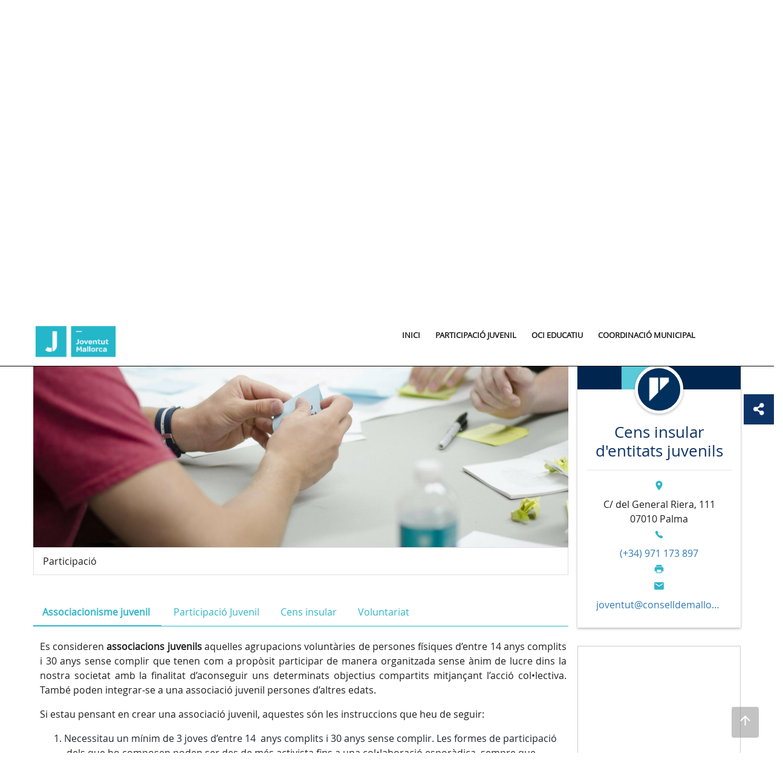

--- FILE ---
content_type: text/html;charset=UTF-8
request_url: https://joventut.conselldemallorca.es/participacio-juvenil/-/asset_publisher/PGRhpY5mwsk7/content/censo-de-entidades-juveniles
body_size: 22354
content:
































	
		
			<!DOCTYPE html>


































































	


<html class="ltr" dir="ltr" lang="ca-ES">

<head>
	<title>Cens insular d&#39;entitats juvenils - joventut</title>
	<meta name="viewport" content="width=device-width, initial-scale=1.0, minimum-scale=1.0, maximum-scale=1.5, user-scalable=yes">
		
	<meta property="og:title" content="Cens insular d&#39;entitats juvenils - joventut">
	<meta property="og:url" content="https://joventut.conselldemallorca.es/participacio-juvenil">
	<meta property="og:image" content="https://joventut.conselldemallorca.es/image/layout_set_logo?img_id=16478068&amp;t=1768363869014">
	<meta name="twitter:title" content="Cens insular d&#39;entitats juvenils - joventut">
	<meta name="twitter:description" content="">
	<meta name="twitter:image" content="https://joventut.conselldemallorca.es/image/layout_set_logo?img_id=16478068&amp;t=1768363869014">
	<meta name="twitter:card" content="summary_large_image">
	































<meta content="text/html; charset=UTF-8" http-equiv="content-type" />












<script type="importmap">{"imports":{"react-dom":"/o/frontend-js-react-web/__liferay__/exports/react-dom.js","@clayui/breadcrumb":"/o/frontend-taglib-clay/__liferay__/exports/@clayui$breadcrumb.js","@clayui/charts":"/o/frontend-taglib-clay/__liferay__/exports/@clayui$charts.js","@clayui/empty-state":"/o/frontend-taglib-clay/__liferay__/exports/@clayui$empty-state.js","react":"/o/frontend-js-react-web/__liferay__/exports/react.js","react-dom-16":"/o/frontend-js-react-web/__liferay__/exports/react-dom-16.js","@clayui/navigation-bar":"/o/frontend-taglib-clay/__liferay__/exports/@clayui$navigation-bar.js","@clayui/icon":"/o/frontend-taglib-clay/__liferay__/exports/@clayui$icon.js","@clayui/table":"/o/frontend-taglib-clay/__liferay__/exports/@clayui$table.js","@clayui/slider":"/o/frontend-taglib-clay/__liferay__/exports/@clayui$slider.js","@clayui/multi-select":"/o/frontend-taglib-clay/__liferay__/exports/@clayui$multi-select.js","@clayui/nav":"/o/frontend-taglib-clay/__liferay__/exports/@clayui$nav.js","@clayui/provider":"/o/frontend-taglib-clay/__liferay__/exports/@clayui$provider.js","@clayui/panel":"/o/frontend-taglib-clay/__liferay__/exports/@clayui$panel.js","@liferay/dynamic-data-mapping-form-field-type":"/o/dynamic-data-mapping-form-field-type/__liferay__/index.js","@clayui/list":"/o/frontend-taglib-clay/__liferay__/exports/@clayui$list.js","@clayui/date-picker":"/o/frontend-taglib-clay/__liferay__/exports/@clayui$date-picker.js","@clayui/label":"/o/frontend-taglib-clay/__liferay__/exports/@clayui$label.js","@liferay/frontend-js-api/data-set":"/o/frontend-js-dependencies-web/__liferay__/exports/@liferay$js-api$data-set.js","@clayui/core":"/o/frontend-taglib-clay/__liferay__/exports/@clayui$core.js","@clayui/pagination-bar":"/o/frontend-taglib-clay/__liferay__/exports/@clayui$pagination-bar.js","@clayui/layout":"/o/frontend-taglib-clay/__liferay__/exports/@clayui$layout.js","@clayui/multi-step-nav":"/o/frontend-taglib-clay/__liferay__/exports/@clayui$multi-step-nav.js","@liferay/frontend-js-api":"/o/frontend-js-dependencies-web/__liferay__/exports/@liferay$js-api.js","@clayui/toolbar":"/o/frontend-taglib-clay/__liferay__/exports/@clayui$toolbar.js","@clayui/badge":"/o/frontend-taglib-clay/__liferay__/exports/@clayui$badge.js","react-dom-18":"/o/frontend-js-react-web/__liferay__/exports/react-dom-18.js","@clayui/link":"/o/frontend-taglib-clay/__liferay__/exports/@clayui$link.js","@clayui/card":"/o/frontend-taglib-clay/__liferay__/exports/@clayui$card.js","@clayui/tooltip":"/o/frontend-taglib-clay/__liferay__/exports/@clayui$tooltip.js","@clayui/button":"/o/frontend-taglib-clay/__liferay__/exports/@clayui$button.js","@clayui/tabs":"/o/frontend-taglib-clay/__liferay__/exports/@clayui$tabs.js","@clayui/sticker":"/o/frontend-taglib-clay/__liferay__/exports/@clayui$sticker.js","@clayui/form":"/o/frontend-taglib-clay/__liferay__/exports/@clayui$form.js","@clayui/popover":"/o/frontend-taglib-clay/__liferay__/exports/@clayui$popover.js","@clayui/shared":"/o/frontend-taglib-clay/__liferay__/exports/@clayui$shared.js","@clayui/localized-input":"/o/frontend-taglib-clay/__liferay__/exports/@clayui$localized-input.js","@clayui/modal":"/o/frontend-taglib-clay/__liferay__/exports/@clayui$modal.js","@clayui/color-picker":"/o/frontend-taglib-clay/__liferay__/exports/@clayui$color-picker.js","@clayui/pagination":"/o/frontend-taglib-clay/__liferay__/exports/@clayui$pagination.js","@clayui/autocomplete":"/o/frontend-taglib-clay/__liferay__/exports/@clayui$autocomplete.js","@clayui/management-toolbar":"/o/frontend-taglib-clay/__liferay__/exports/@clayui$management-toolbar.js","@clayui/time-picker":"/o/frontend-taglib-clay/__liferay__/exports/@clayui$time-picker.js","@clayui/upper-toolbar":"/o/frontend-taglib-clay/__liferay__/exports/@clayui$upper-toolbar.js","@clayui/loading-indicator":"/o/frontend-taglib-clay/__liferay__/exports/@clayui$loading-indicator.js","@clayui/drop-down":"/o/frontend-taglib-clay/__liferay__/exports/@clayui$drop-down.js","@clayui/data-provider":"/o/frontend-taglib-clay/__liferay__/exports/@clayui$data-provider.js","@liferay/language/":"/o/js/language/","@clayui/css":"/o/frontend-taglib-clay/__liferay__/exports/@clayui$css.js","@clayui/alert":"/o/frontend-taglib-clay/__liferay__/exports/@clayui$alert.js","@clayui/progress-bar":"/o/frontend-taglib-clay/__liferay__/exports/@clayui$progress-bar.js","react-16":"/o/frontend-js-react-web/__liferay__/exports/react-16.js","react-18":"/o/frontend-js-react-web/__liferay__/exports/react-18.js"},"scopes":{}}</script><script data-senna-track="temporary">var Liferay = window.Liferay || {};Liferay.Icons = Liferay.Icons || {};Liferay.Icons.controlPanelSpritemap = 'https://joventut.conselldemallorca.es/o/admin-theme/images/clay/icons.svg'; Liferay.Icons.spritemap = 'https://joventut.conselldemallorca.es/o/mweb-full-theme/images/clay/icons.svg';</script>
<script data-senna-track="permanent" src="/combo?browserId=chrome&minifierType=js&languageId=ca_ES&t=1764401568095&/o/frontend-js-jquery-web/jquery/jquery.min.js&/o/frontend-js-jquery-web/jquery/init.js&/o/frontend-js-jquery-web/jquery/ajax.js&/o/frontend-js-jquery-web/jquery/bootstrap.bundle.min.js&/o/frontend-js-jquery-web/jquery/collapsible_search.js&/o/frontend-js-jquery-web/jquery/fm.js&/o/frontend-js-jquery-web/jquery/form.js&/o/frontend-js-jquery-web/jquery/popper.min.js&/o/frontend-js-jquery-web/jquery/side_navigation.js" type="text/javascript"></script>
<script data-senna-track="permanent" type="text/javascript">window.Liferay = window.Liferay || {}; window.Liferay.CSP = {nonce: ''};</script>
<link data-senna-track="temporary" href="https://joventut.conselldemallorca.es/participacio-juvenil/-/asset_publisher/PGRhpY5mwsk7/content/censo-de-entidades-juveniles" rel="canonical" />
<link data-senna-track="temporary" href="https://joventut.conselldemallorca.es/es/participacion-juvenil/-/asset_publisher/PGRhpY5mwsk7/content/censo-de-entidades-juveniles" hreflang="es-ES" rel="alternate" />
<link data-senna-track="temporary" href="https://joventut.conselldemallorca.es/participacio-juvenil/-/asset_publisher/PGRhpY5mwsk7/content/censo-de-entidades-juveniles" hreflang="ca-ES" rel="alternate" />
<link data-senna-track="temporary" href="https://joventut.conselldemallorca.es/participacio-juvenil/-/asset_publisher/PGRhpY5mwsk7/content/censo-de-entidades-juveniles" hreflang="x-default" rel="alternate" />


<link href="https://joventut.conselldemallorca.es/o/mweb-full-theme/images/favicon.ico" rel="apple-touch-icon" />
<link href="https://joventut.conselldemallorca.es/o/mweb-full-theme/images/favicon.ico" rel="icon" />



<link class="lfr-css-file" data-senna-track="temporary" href="https://joventut.conselldemallorca.es/o/mweb-full-theme/css/clay.css?browserId=chrome&amp;themeId=mwebfull_WAR_mwebfulltheme&amp;minifierType=css&amp;languageId=ca_ES&amp;t=1766147040000" id="liferayAUICSS" rel="stylesheet" type="text/css" />









	<link href="/combo?browserId=chrome&amp;minifierType=css&amp;themeId=mwebfull_WAR_mwebfulltheme&amp;languageId=ca_ES&amp;com_liferay_asset_publisher_web_portlet_AssetPublisherPortlet_INSTANCE_7kFgXmFkQTFI:%2Fo%2Fasset-publisher-web%2Fcss%2Fmain.css&amp;com_liferay_journal_content_web_portlet_JournalContentPortlet_INSTANCE_cim_easy_logo_10:%2Fo%2Fjournal-content-web%2Fcss%2Fmain.css&amp;com_liferay_portal_search_web_search_bar_portlet_SearchBarPortlet_INSTANCE_templateSearch:%2Fo%2Fportal-search-web%2Fcss%2Fmain.css&amp;com_liferay_product_navigation_product_menu_web_portlet_ProductMenuPortlet:%2Fo%2Fproduct-navigation-product-menu-web%2Fcss%2Fmain.css&amp;com_liferay_product_navigation_user_personal_bar_web_portlet_ProductNavigationUserPersonalBarPortlet:%2Fo%2Fproduct-navigation-user-personal-bar-web%2Fcss%2Fmain.css&amp;com_liferay_site_navigation_menu_web_portlet_SiteNavigationMenuPortlet:%2Fo%2Fsite-navigation-menu-web%2Fcss%2Fmain.css&amp;t=1766147040000" rel="stylesheet" type="text/css"
 data-senna-track="temporary" id="c7f1d6b2" />








<script type="text/javascript" data-senna-track="temporary">
	// <![CDATA[
		var Liferay = Liferay || {};

		Liferay.Browser = {
			acceptsGzip: function () {
				return true;
			},

			

			getMajorVersion: function () {
				return 131.0;
			},

			getRevision: function () {
				return '537.36';
			},
			getVersion: function () {
				return '131.0';
			},

			

			isAir: function () {
				return false;
			},
			isChrome: function () {
				return true;
			},
			isEdge: function () {
				return false;
			},
			isFirefox: function () {
				return false;
			},
			isGecko: function () {
				return true;
			},
			isIe: function () {
				return false;
			},
			isIphone: function () {
				return false;
			},
			isLinux: function () {
				return false;
			},
			isMac: function () {
				return true;
			},
			isMobile: function () {
				return false;
			},
			isMozilla: function () {
				return false;
			},
			isOpera: function () {
				return false;
			},
			isRtf: function () {
				return true;
			},
			isSafari: function () {
				return true;
			},
			isSun: function () {
				return false;
			},
			isWebKit: function () {
				return true;
			},
			isWindows: function () {
				return false;
			}
		};

		Liferay.Data = Liferay.Data || {};

		Liferay.Data.ICONS_INLINE_SVG = true;

		Liferay.Data.NAV_SELECTOR = '#navigation';

		Liferay.Data.NAV_SELECTOR_MOBILE = '#navigationCollapse';

		Liferay.Data.isCustomizationView = function () {
			return false;
		};

		Liferay.Data.notices = [
			
		];

		(function () {
			var available = {};

			var direction = {};

			

				available['ca_ES'] = 'català\x20\x28Espanya\x29';
				direction['ca_ES'] = 'ltr';

			

				available['es_ES'] = 'espanyol\x20\x28Espanya\x29';
				direction['es_ES'] = 'ltr';

			

				available['fr_FR'] = 'francès\x20\x28França\x29';
				direction['fr_FR'] = 'ltr';

			

				available['en_US'] = 'anglès\x20\x28Estats\x20Units\x29';
				direction['en_US'] = 'ltr';

			

				available['de_DE'] = 'alemany\x20\x28Alemanya\x29';
				direction['de_DE'] = 'ltr';

			

				available['it_IT'] = 'italià\x20\x28Itàlia\x29';
				direction['it_IT'] = 'ltr';

			

			let _cache = {};

			if (Liferay && Liferay.Language && Liferay.Language._cache) {
				_cache = Liferay.Language._cache;
			}

			Liferay.Language = {
				_cache,
				available,
				direction,
				get: function(key) {
					let value = Liferay.Language._cache[key];

					if (value === undefined) {
						value = key;
					}

					return value;
				}
			};
		})();

		var featureFlags = {"LPD-10964":false,"LPD-37927":false,"LPD-10889":false,"LPS-193884":false,"LPD-30371":false,"LPD-11131":true,"LPS-178642":false,"LPS-193005":false,"LPD-31789":false,"LPD-10562":false,"LPD-11212":false,"COMMERCE-8087":false,"LPD-39304":true,"LPD-13311":true,"LRAC-10757":false,"LPD-35941":false,"LPS-180090":false,"LPS-178052":false,"LPD-21414":false,"LPS-185892":false,"LPS-186620":false,"LPD-40533":true,"LPD-40534":true,"LPS-184404":false,"LPD-40530":true,"LPD-20640":false,"LPS-198183":false,"LPD-38869":true,"LPD-35678":false,"LPD-6378":false,"LPS-153714":false,"LPD-11848":false,"LPS-170670":false,"LPD-7822":false,"LPS-169981":false,"LPD-21926":false,"LPS-177027":false,"LPD-37531":false,"LPD-11003":false,"LPD-36446":false,"LPD-39437":false,"LPS-135430":false,"LPD-20556":false,"LPD-45276":false,"LPS-134060":false,"LPS-164563":false,"LPD-32050":false,"LPS-122920":false,"LPS-199086":false,"LPD-35128":false,"LPD-10588":false,"LPD-13778":true,"LPD-11313":false,"LPD-6368":false,"LPD-34594":false,"LPS-202104":false,"LPD-19955":false,"LPD-35443":false,"LPD-39967":false,"LPD-11235":false,"LPD-11232":false,"LPS-196935":true,"LPD-43542":false,"LPS-176691":false,"LPS-197909":false,"LPD-29516":false,"COMMERCE-8949":false,"LPD-11228":false,"LPS-153813":false,"LPD-17809":false,"COMMERCE-13024":false,"LPS-165482":false,"LPS-193551":false,"LPS-197477":false,"LPS-174816":false,"LPS-186360":false,"LPD-30204":false,"LPD-32867":false,"LPS-153332":false,"LPD-35013":true,"LPS-179669":false,"LPS-174417":false,"LPD-44091":true,"LPD-31212":false,"LPD-18221":false,"LPS-155284":false,"LRAC-15017":false,"LPD-19870":false,"LPS-200108":false,"LPD-20131":false,"LPS-159643":false,"LPS-129412":false,"LPS-169837":false,"LPD-20379":false};

		Liferay.FeatureFlags = Object.keys(featureFlags).reduce(
			(acc, key) => ({
				...acc, [key]: featureFlags[key] === 'true' || featureFlags[key] === true
			}), {}
		);

		Liferay.PortletKeys = {
			DOCUMENT_LIBRARY: 'com_liferay_document_library_web_portlet_DLPortlet',
			DYNAMIC_DATA_MAPPING: 'com_liferay_dynamic_data_mapping_web_portlet_DDMPortlet',
			ITEM_SELECTOR: 'com_liferay_item_selector_web_portlet_ItemSelectorPortlet'
		};

		Liferay.PropsValues = {
			JAVASCRIPT_SINGLE_PAGE_APPLICATION_TIMEOUT: 0,
			UPLOAD_SERVLET_REQUEST_IMPL_MAX_SIZE: 107374182400
		};

		Liferay.ThemeDisplay = {

			

			
				getLayoutId: function () {
					return '4';
				},

				

				getLayoutRelativeControlPanelURL: function () {
					return '/group/joventut1/~/control_panel/manage?p_p_id=com_liferay_asset_publisher_web_portlet_AssetPublisherPortlet_INSTANCE_PGRhpY5mwsk7';
				},

				getLayoutRelativeURL: function () {
					return '/participacio-juvenil';
				},
				getLayoutURL: function () {
					return 'https://joventut.conselldemallorca.es/participacio-juvenil';
				},
				getParentLayoutId: function () {
					return '0';
				},
				isControlPanel: function () {
					return false;
				},
				isPrivateLayout: function () {
					return 'false';
				},
				isVirtualLayout: function () {
					return false;
				},
			

			getBCP47LanguageId: function () {
				return 'ca-ES';
			},
			getCanonicalURL: function () {

				

				return 'https\x3a\x2f\x2fjoventut\x2econselldemallorca\x2ees\x2fparticipacio-juvenil\x2f-\x2fasset_publisher\x2fPGRhpY5mwsk7\x2fcontent\x2fcenso-de-entidades-juveniles';
			},
			getCDNBaseURL: function () {
				return 'https://joventut.conselldemallorca.es';
			},
			getCDNDynamicResourcesHost: function () {
				return '';
			},
			getCDNHost: function () {
				return '';
			},
			getCompanyGroupId: function () {
				return '20151';
			},
			getCompanyId: function () {
				return '20115';
			},
			getDefaultLanguageId: function () {
				return 'ca_ES';
			},
			getDoAsUserIdEncoded: function () {
				return '';
			},
			getLanguageId: function () {
				return 'ca_ES';
			},
			getParentGroupId: function () {
				return '867081';
			},
			getPathContext: function () {
				return '';
			},
			getPathImage: function () {
				return '/image';
			},
			getPathJavaScript: function () {
				return '/o/frontend-js-web';
			},
			getPathMain: function () {
				return '/c';
			},
			getPathThemeImages: function () {
				return 'https://joventut.conselldemallorca.es/o/mweb-full-theme/images';
			},
			getPathThemeRoot: function () {
				return '/o/mweb-full-theme';
			},
			getPlid: function () {
				return '1040288';
			},
			getPortalURL: function () {
				return 'https://joventut.conselldemallorca.es';
			},
			getRealUserId: function () {
				return '20119';
			},
			getRemoteAddr: function () {
				return '18.219.60.30';
			},
			getRemoteHost: function () {
				return '18.219.60.30';
			},
			getScopeGroupId: function () {
				return '867081';
			},
			getScopeGroupIdOrLiveGroupId: function () {
				return '867081';
			},
			getSessionId: function () {
				return '';
			},
			getSiteAdminURL: function () {
				return 'https://joventut.conselldemallorca.es/group/joventut1/~/control_panel/manage?p_p_lifecycle=0&p_p_state=maximized&p_p_mode=view';
			},
			getSiteGroupId: function () {
				return '867081';
			},
			getTimeZone: function() {
				return 'Europe/Paris';
			},
			getURLControlPanel: function() {
				return '/group/control_panel?refererPlid=1040288';
			},
			getURLHome: function () {
				return 'https\x3a\x2f\x2fjoventut\x2econselldemallorca\x2ees\x2fgroup\x2fintranet';
			},
			getUserEmailAddress: function () {
				return '';
			},
			getUserId: function () {
				return '20119';
			},
			getUserName: function () {
				return '';
			},
			isAddSessionIdToURL: function () {
				return false;
			},
			isImpersonated: function () {
				return false;
			},
			isSignedIn: function () {
				return false;
			},

			isStagedPortlet: function () {
				
					
						return true;
					
					
			},

			isStateExclusive: function () {
				return false;
			},
			isStateMaximized: function () {
				return false;
			},
			isStatePopUp: function () {
				return false;
			}
		};

		var themeDisplay = Liferay.ThemeDisplay;

		Liferay.AUI = {

			

			getCombine: function () {
				return true;
			},
			getComboPath: function () {
				return '/combo/?browserId=chrome&minifierType=&languageId=ca_ES&t=1764401565220&';
			},
			getDateFormat: function () {
				return '%d/%m/%Y';
			},
			getEditorCKEditorPath: function () {
				return '/o/frontend-editor-ckeditor-web';
			},
			getFilter: function () {
				var filter = 'raw';

				
					
						filter = 'min';
					
					

				return filter;
			},
			getFilterConfig: function () {
				var instance = this;

				var filterConfig = null;

				if (!instance.getCombine()) {
					filterConfig = {
						replaceStr: '.js' + instance.getStaticResourceURLParams(),
						searchExp: '\\.js$'
					};
				}

				return filterConfig;
			},
			getJavaScriptRootPath: function () {
				return '/o/frontend-js-web';
			},
			getPortletRootPath: function () {
				return '/html/portlet';
			},
			getStaticResourceURLParams: function () {
				return '?browserId=chrome&minifierType=&languageId=ca_ES&t=1764401565220';
			}
		};

		Liferay.authToken = 'z2ThXkeS';

		

		Liferay.currentURL = '\x2fparticipacio-juvenil\x2f-\x2fasset_publisher\x2fPGRhpY5mwsk7\x2fcontent\x2fcenso-de-entidades-juveniles';
		Liferay.currentURLEncoded = '\x252Fparticipacio-juvenil\x252F-\x252Fasset_publisher\x252FPGRhpY5mwsk7\x252Fcontent\x252Fcenso-de-entidades-juveniles';
	// ]]>
</script>

<script data-senna-track="temporary" type="text/javascript">window.__CONFIG__= {basePath: '',combine: true, defaultURLParams: null, explainResolutions: false, exposeGlobal: false, logLevel: 'warn', moduleType: 'module', namespace:'Liferay', nonce: '', reportMismatchedAnonymousModules: 'warn', resolvePath: '/o/js_resolve_modules', url: '/combo/?browserId=chrome&minifierType=js&languageId=ca_ES&t=1764401565220&', waitTimeout: 60000};</script><script data-senna-track="permanent" src="/o/frontend-js-loader-modules-extender/loader.js?&mac=9WaMmhziBCkScHZwrrVcOR7VZF4=&browserId=chrome&languageId=ca_ES&minifierType=js" type="text/javascript"></script><script data-senna-track="permanent" src="/combo?browserId=chrome&minifierType=js&languageId=ca_ES&t=1764401565220&/o/frontend-js-aui-web/aui/aui/aui-min.js&/o/frontend-js-aui-web/liferay/modules.js&/o/frontend-js-aui-web/liferay/aui_sandbox.js&/o/frontend-js-aui-web/aui/attribute-base/attribute-base-min.js&/o/frontend-js-aui-web/aui/attribute-complex/attribute-complex-min.js&/o/frontend-js-aui-web/aui/attribute-core/attribute-core-min.js&/o/frontend-js-aui-web/aui/attribute-observable/attribute-observable-min.js&/o/frontend-js-aui-web/aui/attribute-extras/attribute-extras-min.js&/o/frontend-js-aui-web/aui/event-custom-base/event-custom-base-min.js&/o/frontend-js-aui-web/aui/event-custom-complex/event-custom-complex-min.js&/o/frontend-js-aui-web/aui/oop/oop-min.js&/o/frontend-js-aui-web/aui/aui-base-lang/aui-base-lang-min.js&/o/frontend-js-aui-web/liferay/dependency.js&/o/frontend-js-aui-web/liferay/util.js&/o/frontend-js-web/liferay/dom_task_runner.js&/o/frontend-js-web/liferay/events.js&/o/frontend-js-web/liferay/lazy_load.js&/o/frontend-js-web/liferay/liferay.js&/o/frontend-js-web/liferay/global.bundle.js&/o/frontend-js-web/liferay/portlet.js&/o/frontend-js-web/liferay/workflow.js&/o/oauth2-provider-web/js/liferay.js" type="text/javascript"></script>
<script data-senna-track="temporary" type="text/javascript">window.Liferay = Liferay || {}; window.Liferay.OAuth2 = {getAuthorizeURL: function() {return 'https://joventut.conselldemallorca.es/o/oauth2/authorize';}, getBuiltInRedirectURL: function() {return 'https://joventut.conselldemallorca.es/o/oauth2/redirect';}, getIntrospectURL: function() { return 'https://joventut.conselldemallorca.es/o/oauth2/introspect';}, getTokenURL: function() {return 'https://joventut.conselldemallorca.es/o/oauth2/token';}, getUserAgentApplication: function(externalReferenceCode) {return Liferay.OAuth2._userAgentApplications[externalReferenceCode];}, _userAgentApplications: {}}</script><script data-senna-track="temporary" type="text/javascript">try {var MODULE_MAIN='@liferay/frontend-js-state-web@1.0.30/index';var MODULE_PATH='/o/frontend-js-state-web';/**
 * SPDX-FileCopyrightText: (c) 2000 Liferay, Inc. https://liferay.com
 * SPDX-License-Identifier: LGPL-2.1-or-later OR LicenseRef-Liferay-DXP-EULA-2.0.0-2023-06
 */

(function () {
	AUI().applyConfig({
		groups: {
			state: {

				// eslint-disable-next-line
				mainModule: MODULE_MAIN,
			},
		},
	});
})();
} catch(error) {console.error(error);}try {var MODULE_MAIN='contacts-web@5.0.65/index';var MODULE_PATH='/o/contacts-web';/**
 * SPDX-FileCopyrightText: (c) 2000 Liferay, Inc. https://liferay.com
 * SPDX-License-Identifier: LGPL-2.1-or-later OR LicenseRef-Liferay-DXP-EULA-2.0.0-2023-06
 */

(function () {
	AUI().applyConfig({
		groups: {
			contactscenter: {
				base: MODULE_PATH + '/js/legacy/',
				combine: Liferay.AUI.getCombine(),
				filter: Liferay.AUI.getFilterConfig(),
				modules: {
					'liferay-contacts-center': {
						path: 'main.js',
						requires: [
							'aui-io-plugin-deprecated',
							'aui-toolbar',
							'autocomplete-base',
							'datasource-io',
							'json-parse',
							'liferay-portlet-base',
							'liferay-util-window',
						],
					},
				},
				root: MODULE_PATH + '/js/legacy/',
			},
		},
	});
})();
} catch(error) {console.error(error);}try {var MODULE_MAIN='@liferay/frontend-js-react-web@5.0.54/index';var MODULE_PATH='/o/frontend-js-react-web';/**
 * SPDX-FileCopyrightText: (c) 2000 Liferay, Inc. https://liferay.com
 * SPDX-License-Identifier: LGPL-2.1-or-later OR LicenseRef-Liferay-DXP-EULA-2.0.0-2023-06
 */

(function () {
	AUI().applyConfig({
		groups: {
			react: {

				// eslint-disable-next-line
				mainModule: MODULE_MAIN,
			},
		},
	});
})();
} catch(error) {console.error(error);}try {var MODULE_MAIN='dynamic-data-mapping-web@5.0.115/index';var MODULE_PATH='/o/dynamic-data-mapping-web';/**
 * SPDX-FileCopyrightText: (c) 2000 Liferay, Inc. https://liferay.com
 * SPDX-License-Identifier: LGPL-2.1-or-later OR LicenseRef-Liferay-DXP-EULA-2.0.0-2023-06
 */

(function () {
	const LiferayAUI = Liferay.AUI;

	AUI().applyConfig({
		groups: {
			ddm: {
				base: MODULE_PATH + '/js/legacy/',
				combine: Liferay.AUI.getCombine(),
				filter: LiferayAUI.getFilterConfig(),
				modules: {
					'liferay-ddm-form': {
						path: 'ddm_form.js',
						requires: [
							'aui-base',
							'aui-datatable',
							'aui-datatype',
							'aui-image-viewer',
							'aui-parse-content',
							'aui-set',
							'aui-sortable-list',
							'json',
							'liferay-form',
							'liferay-map-base',
							'liferay-translation-manager',
							'liferay-util-window',
						],
					},
					'liferay-portlet-dynamic-data-mapping': {
						condition: {
							trigger: 'liferay-document-library',
						},
						path: 'main.js',
						requires: [
							'arraysort',
							'aui-form-builder-deprecated',
							'aui-form-validator',
							'aui-map',
							'aui-text-unicode',
							'json',
							'liferay-menu',
							'liferay-translation-manager',
							'liferay-util-window',
							'text',
						],
					},
					'liferay-portlet-dynamic-data-mapping-custom-fields': {
						condition: {
							trigger: 'liferay-document-library',
						},
						path: 'custom_fields.js',
						requires: ['liferay-portlet-dynamic-data-mapping'],
					},
				},
				root: MODULE_PATH + '/js/legacy/',
			},
		},
	});
})();
} catch(error) {console.error(error);}try {var MODULE_MAIN='staging-processes-web@5.0.65/index';var MODULE_PATH='/o/staging-processes-web';/**
 * SPDX-FileCopyrightText: (c) 2000 Liferay, Inc. https://liferay.com
 * SPDX-License-Identifier: LGPL-2.1-or-later OR LicenseRef-Liferay-DXP-EULA-2.0.0-2023-06
 */

(function () {
	AUI().applyConfig({
		groups: {
			stagingprocessesweb: {
				base: MODULE_PATH + '/js/legacy/',
				combine: Liferay.AUI.getCombine(),
				filter: Liferay.AUI.getFilterConfig(),
				modules: {
					'liferay-staging-processes-export-import': {
						path: 'main.js',
						requires: [
							'aui-datatype',
							'aui-dialog-iframe-deprecated',
							'aui-modal',
							'aui-parse-content',
							'aui-toggler',
							'liferay-portlet-base',
							'liferay-util-window',
						],
					},
				},
				root: MODULE_PATH + '/js/legacy/',
			},
		},
	});
})();
} catch(error) {console.error(error);}try {var MODULE_MAIN='portal-search-web@6.0.148/index';var MODULE_PATH='/o/portal-search-web';/**
 * SPDX-FileCopyrightText: (c) 2000 Liferay, Inc. https://liferay.com
 * SPDX-License-Identifier: LGPL-2.1-or-later OR LicenseRef-Liferay-DXP-EULA-2.0.0-2023-06
 */

(function () {
	AUI().applyConfig({
		groups: {
			search: {
				base: MODULE_PATH + '/js/',
				combine: Liferay.AUI.getCombine(),
				filter: Liferay.AUI.getFilterConfig(),
				modules: {
					'liferay-search-custom-range-facet': {
						path: 'custom_range_facet.js',
						requires: ['aui-form-validator'],
					},
				},
				root: MODULE_PATH + '/js/',
			},
		},
	});
})();
} catch(error) {console.error(error);}try {var MODULE_MAIN='portal-workflow-kaleo-designer-web@5.0.146/index';var MODULE_PATH='/o/portal-workflow-kaleo-designer-web';/**
 * SPDX-FileCopyrightText: (c) 2000 Liferay, Inc. https://liferay.com
 * SPDX-License-Identifier: LGPL-2.1-or-later OR LicenseRef-Liferay-DXP-EULA-2.0.0-2023-06
 */

(function () {
	AUI().applyConfig({
		groups: {
			'kaleo-designer': {
				base: MODULE_PATH + '/designer/js/legacy/',
				combine: Liferay.AUI.getCombine(),
				filter: Liferay.AUI.getFilterConfig(),
				modules: {
					'liferay-kaleo-designer-autocomplete-util': {
						path: 'autocomplete_util.js',
						requires: ['autocomplete', 'autocomplete-highlighters'],
					},
					'liferay-kaleo-designer-definition-diagram-controller': {
						path: 'definition_diagram_controller.js',
						requires: [
							'liferay-kaleo-designer-field-normalizer',
							'liferay-kaleo-designer-utils',
						],
					},
					'liferay-kaleo-designer-dialogs': {
						path: 'dialogs.js',
						requires: ['liferay-util-window'],
					},
					'liferay-kaleo-designer-editors': {
						path: 'editors.js',
						requires: [
							'aui-ace-editor',
							'aui-ace-editor-mode-xml',
							'aui-base',
							'aui-datatype',
							'aui-node',
							'liferay-kaleo-designer-autocomplete-util',
							'liferay-kaleo-designer-utils',
						],
					},
					'liferay-kaleo-designer-field-normalizer': {
						path: 'field_normalizer.js',
						requires: ['liferay-kaleo-designer-remote-services'],
					},
					'liferay-kaleo-designer-nodes': {
						path: 'nodes.js',
						requires: [
							'aui-datatable',
							'aui-datatype',
							'aui-diagram-builder',
							'liferay-kaleo-designer-editors',
							'liferay-kaleo-designer-utils',
						],
					},
					'liferay-kaleo-designer-remote-services': {
						path: 'remote_services.js',
						requires: ['aui-io'],
					},
					'liferay-kaleo-designer-templates': {
						path: 'templates.js',
						requires: ['aui-tpl-snippets-deprecated'],
					},
					'liferay-kaleo-designer-utils': {
						path: 'utils.js',
						requires: [],
					},
					'liferay-kaleo-designer-xml-definition': {
						path: 'xml_definition.js',
						requires: [
							'aui-base',
							'aui-component',
							'dataschema-xml',
							'datatype-xml',
						],
					},
					'liferay-kaleo-designer-xml-definition-serializer': {
						path: 'xml_definition_serializer.js',
						requires: ['escape', 'liferay-kaleo-designer-xml-util'],
					},
					'liferay-kaleo-designer-xml-util': {
						path: 'xml_util.js',
						requires: ['aui-base'],
					},
					'liferay-portlet-kaleo-designer': {
						path: 'main.js',
						requires: [
							'aui-ace-editor',
							'aui-ace-editor-mode-xml',
							'aui-tpl-snippets-deprecated',
							'dataschema-xml',
							'datasource',
							'datatype-xml',
							'event-valuechange',
							'io-form',
							'liferay-kaleo-designer-autocomplete-util',
							'liferay-kaleo-designer-editors',
							'liferay-kaleo-designer-nodes',
							'liferay-kaleo-designer-remote-services',
							'liferay-kaleo-designer-utils',
							'liferay-kaleo-designer-xml-util',
							'liferay-util-window',
						],
					},
				},
				root: MODULE_PATH + '/designer/js/legacy/',
			},
		},
	});
})();
} catch(error) {console.error(error);}try {var MODULE_MAIN='exportimport-web@5.0.100/index';var MODULE_PATH='/o/exportimport-web';/**
 * SPDX-FileCopyrightText: (c) 2000 Liferay, Inc. https://liferay.com
 * SPDX-License-Identifier: LGPL-2.1-or-later OR LicenseRef-Liferay-DXP-EULA-2.0.0-2023-06
 */

(function () {
	AUI().applyConfig({
		groups: {
			exportimportweb: {
				base: MODULE_PATH + '/js/legacy/',
				combine: Liferay.AUI.getCombine(),
				filter: Liferay.AUI.getFilterConfig(),
				modules: {
					'liferay-export-import-export-import': {
						path: 'main.js',
						requires: [
							'aui-datatype',
							'aui-dialog-iframe-deprecated',
							'aui-modal',
							'aui-parse-content',
							'aui-toggler',
							'liferay-portlet-base',
							'liferay-util-window',
						],
					},
				},
				root: MODULE_PATH + '/js/legacy/',
			},
		},
	});
})();
} catch(error) {console.error(error);}try {var MODULE_MAIN='@liferay/document-library-web@6.0.198/index';var MODULE_PATH='/o/document-library-web';/**
 * SPDX-FileCopyrightText: (c) 2000 Liferay, Inc. https://liferay.com
 * SPDX-License-Identifier: LGPL-2.1-or-later OR LicenseRef-Liferay-DXP-EULA-2.0.0-2023-06
 */

(function () {
	AUI().applyConfig({
		groups: {
			dl: {
				base: MODULE_PATH + '/js/legacy/',
				combine: Liferay.AUI.getCombine(),
				filter: Liferay.AUI.getFilterConfig(),
				modules: {
					'document-library-upload-component': {
						path: 'DocumentLibraryUpload.js',
						requires: [
							'aui-component',
							'aui-data-set-deprecated',
							'aui-overlay-manager-deprecated',
							'aui-overlay-mask-deprecated',
							'aui-parse-content',
							'aui-progressbar',
							'aui-template-deprecated',
							'liferay-search-container',
							'querystring-parse-simple',
							'uploader',
						],
					},
				},
				root: MODULE_PATH + '/js/legacy/',
			},
		},
	});
})();
} catch(error) {console.error(error);}try {var MODULE_MAIN='frontend-js-components-web@2.0.80/index';var MODULE_PATH='/o/frontend-js-components-web';/**
 * SPDX-FileCopyrightText: (c) 2000 Liferay, Inc. https://liferay.com
 * SPDX-License-Identifier: LGPL-2.1-or-later OR LicenseRef-Liferay-DXP-EULA-2.0.0-2023-06
 */

(function () {
	AUI().applyConfig({
		groups: {
			components: {

				// eslint-disable-next-line
				mainModule: MODULE_MAIN,
			},
		},
	});
})();
} catch(error) {console.error(error);}try {var MODULE_MAIN='calendar-web@5.0.105/index';var MODULE_PATH='/o/calendar-web';/**
 * SPDX-FileCopyrightText: (c) 2000 Liferay, Inc. https://liferay.com
 * SPDX-License-Identifier: LGPL-2.1-or-later OR LicenseRef-Liferay-DXP-EULA-2.0.0-2023-06
 */

(function () {
	AUI().applyConfig({
		groups: {
			calendar: {
				base: MODULE_PATH + '/js/legacy/',
				combine: Liferay.AUI.getCombine(),
				filter: Liferay.AUI.getFilterConfig(),
				modules: {
					'liferay-calendar-a11y': {
						path: 'calendar_a11y.js',
						requires: ['calendar'],
					},
					'liferay-calendar-container': {
						path: 'calendar_container.js',
						requires: [
							'aui-alert',
							'aui-base',
							'aui-component',
							'liferay-portlet-base',
						],
					},
					'liferay-calendar-date-picker-sanitizer': {
						path: 'date_picker_sanitizer.js',
						requires: ['aui-base'],
					},
					'liferay-calendar-interval-selector': {
						path: 'interval_selector.js',
						requires: ['aui-base', 'liferay-portlet-base'],
					},
					'liferay-calendar-interval-selector-scheduler-event-link': {
						path: 'interval_selector_scheduler_event_link.js',
						requires: ['aui-base', 'liferay-portlet-base'],
					},
					'liferay-calendar-list': {
						path: 'calendar_list.js',
						requires: [
							'aui-template-deprecated',
							'liferay-scheduler',
						],
					},
					'liferay-calendar-message-util': {
						path: 'message_util.js',
						requires: ['liferay-util-window'],
					},
					'liferay-calendar-recurrence-converter': {
						path: 'recurrence_converter.js',
						requires: [],
					},
					'liferay-calendar-recurrence-dialog': {
						path: 'recurrence.js',
						requires: [
							'aui-base',
							'liferay-calendar-recurrence-util',
						],
					},
					'liferay-calendar-recurrence-util': {
						path: 'recurrence_util.js',
						requires: ['aui-base', 'liferay-util-window'],
					},
					'liferay-calendar-reminders': {
						path: 'calendar_reminders.js',
						requires: ['aui-base'],
					},
					'liferay-calendar-remote-services': {
						path: 'remote_services.js',
						requires: [
							'aui-base',
							'aui-component',
							'liferay-calendar-util',
							'liferay-portlet-base',
						],
					},
					'liferay-calendar-session-listener': {
						path: 'session_listener.js',
						requires: ['aui-base', 'liferay-scheduler'],
					},
					'liferay-calendar-simple-color-picker': {
						path: 'simple_color_picker.js',
						requires: ['aui-base', 'aui-template-deprecated'],
					},
					'liferay-calendar-simple-menu': {
						path: 'simple_menu.js',
						requires: [
							'aui-base',
							'aui-template-deprecated',
							'event-outside',
							'event-touch',
							'widget-modality',
							'widget-position',
							'widget-position-align',
							'widget-position-constrain',
							'widget-stack',
							'widget-stdmod',
						],
					},
					'liferay-calendar-util': {
						path: 'calendar_util.js',
						requires: [
							'aui-datatype',
							'aui-io',
							'aui-scheduler',
							'aui-toolbar',
							'autocomplete',
							'autocomplete-highlighters',
						],
					},
					'liferay-scheduler': {
						path: 'scheduler.js',
						requires: [
							'async-queue',
							'aui-datatype',
							'aui-scheduler',
							'dd-plugin',
							'liferay-calendar-a11y',
							'liferay-calendar-message-util',
							'liferay-calendar-recurrence-converter',
							'liferay-calendar-recurrence-util',
							'liferay-calendar-util',
							'liferay-scheduler-event-recorder',
							'liferay-scheduler-models',
							'promise',
							'resize-plugin',
						],
					},
					'liferay-scheduler-event-recorder': {
						path: 'scheduler_event_recorder.js',
						requires: [
							'dd-plugin',
							'liferay-calendar-util',
							'resize-plugin',
						],
					},
					'liferay-scheduler-models': {
						path: 'scheduler_models.js',
						requires: [
							'aui-datatype',
							'dd-plugin',
							'liferay-calendar-util',
						],
					},
				},
				root: MODULE_PATH + '/js/legacy/',
			},
		},
	});
})();
} catch(error) {console.error(error);}try {var MODULE_MAIN='frontend-editor-alloyeditor-web@5.0.56/index';var MODULE_PATH='/o/frontend-editor-alloyeditor-web';/**
 * SPDX-FileCopyrightText: (c) 2000 Liferay, Inc. https://liferay.com
 * SPDX-License-Identifier: LGPL-2.1-or-later OR LicenseRef-Liferay-DXP-EULA-2.0.0-2023-06
 */

(function () {
	AUI().applyConfig({
		groups: {
			alloyeditor: {
				base: MODULE_PATH + '/js/legacy/',
				combine: Liferay.AUI.getCombine(),
				filter: Liferay.AUI.getFilterConfig(),
				modules: {
					'liferay-alloy-editor': {
						path: 'alloyeditor.js',
						requires: [
							'aui-component',
							'liferay-portlet-base',
							'timers',
						],
					},
					'liferay-alloy-editor-source': {
						path: 'alloyeditor_source.js',
						requires: [
							'aui-debounce',
							'liferay-fullscreen-source-editor',
							'liferay-source-editor',
							'plugin',
						],
					},
				},
				root: MODULE_PATH + '/js/legacy/',
			},
		},
	});
})();
} catch(error) {console.error(error);}</script>




<script type="text/javascript" data-senna-track="temporary">
	// <![CDATA[
		
			
				
		

		
	// ]]>
</script>





	
		

			

			
		
		



	
		

			

			
				<!-- Matomo -->
<script type="text/javascript">
  var _paq = _paq || [];
  /* tracker methods like "setCustomDimension" should be called before "trackPageView" */
  _paq.push(['trackPageView']);
  _paq.push(['enableLinkTracking']);
  (function() {
    var u="//venus2.conselldemallorca.net/piwik/";
    _paq.push(['setTrackerUrl', u+'piwik.php']);
    _paq.push(['setSiteId', '16']);
    var d=document, g=d.createElement('script'), s=d.getElementsByTagName('script')[0];
    g.type='text/javascript'; g.async=true; g.defer=true; g.src=u+'piwik.js'; s.parentNode.insertBefore(g,s);
  })();
</script>
<!-- End Matomo Code -->

<!-- Google tag (gtag.js) - Consell de mallorca - Tot -->
<script async src="https://www.googletagmanager.com/gtag/js?id=G-TMEN1GY8NP"></script>
<script>
  window.dataLayer = window.dataLayer || [];
  function gtag(){dataLayer.push(arguments);}
  gtag('js', new Date());

  gtag('config', 'G-TMEN1GY8NP');
</script>

<!-- Google tag (gtag.js) -->
<script async src="https://www.googletagmanager.com/gtag/js?id=G-5LXMLTQQ7L"></script>
<script>
  window.dataLayer = window.dataLayer || [];
  function gtag(){dataLayer.push(arguments);}
  gtag('js', new Date());

  gtag('config', 'G-5LXMLTQQ7L');
</script>
			
		
	












	













	
	<link data-senna-track="temporary" crossorigin="anonymous" href="https://unpkg.com/leaflet@1.7.1/dist/leaflet.css" integrity="sha384-VzLXTJGPSyTLX6d96AxgkKvE/LRb7ECGyTxuwtpjHnVWVZs2gp5RDjeM/tgBnVdM" rel="stylesheet" />

	<script data-senna-track="permanent" crossorigin="anonymous" integrity="sha384-RFZC58YeKApoNsIbBxf4z6JJXmh+geBSgkCQXFyh+4tiFSJmJBt+2FbjxW7Ar16M" src="https://unpkg.com/leaflet@1.7.1/dist/leaflet.js" type="text/javascript"></script>










<link class="lfr-css-file" data-senna-track="temporary" href="https://joventut.conselldemallorca.es/o/mweb-full-theme/css/main.css?browserId=chrome&amp;themeId=mwebfull_WAR_mwebfulltheme&amp;minifierType=css&amp;languageId=ca_ES&amp;t=1766147040000" id="liferayThemeCSS" rel="stylesheet" type="text/css" />








	<style data-senna-track="temporary" type="text/css">

		

			

		

			

		

			

		

			

		

			

		

			

		

			

		

			

		

			

		

			

		

			

		

			

		

			

		

			

		

			

		

			

		

			

		

			

		

			

		

			

		

			

		

			

		

			

		

			

		

			

		

			

		

			

		

			

		

			

		

	</style>


<style data-senna-track="temporary" type="text/css">
</style>
<link data-senna-track="permanent" href="/o/frontend-js-aui-web/alloy_ui.css?&mac=favIEq7hPo8AEd6k+N5OVADEEls=&browserId=chrome&languageId=ca_ES&minifierType=css&themeId=mwebfull_WAR_mwebfulltheme" rel="stylesheet"></link>
<link data-senna-track="permanent" href="https://joventut.conselldemallorca.es/combo?browserId=chrome&minifierType=css&languageId=ca_ES&t=1764401528419&/o/net.conselldemallorca.theme.contributor-theme-contributor/css/net.conselldemallorca.theme.contributor.css" rel="stylesheet" type = "text/css" />
<script data-senna-track="permanent" src="https://joventut.conselldemallorca.es/combo?browserId=chrome&minifierType=js&languageId=ca_ES&t=1764401528419&/o/net.conselldemallorca.theme.contributor-theme-contributor/js/net.conselldemallorca.theme.contributor.js" type = "text/javascript"></script>


















<script type="text/javascript">
Liferay.on(
	'ddmFieldBlur', function(event) {
		if (window.Analytics) {
			Analytics.send(
				'fieldBlurred',
				'Form',
				{
					fieldName: event.fieldName,
					focusDuration: event.focusDuration,
					formId: event.formId,
					formPageTitle: event.formPageTitle,
					page: event.page,
					title: event.title
				}
			);
		}
	}
);

Liferay.on(
	'ddmFieldFocus', function(event) {
		if (window.Analytics) {
			Analytics.send(
				'fieldFocused',
				'Form',
				{
					fieldName: event.fieldName,
					formId: event.formId,
					formPageTitle: event.formPageTitle,
					page: event.page,
					title:event.title
				}
			);
		}
	}
);

Liferay.on(
	'ddmFormPageShow', function(event) {
		if (window.Analytics) {
			Analytics.send(
				'pageViewed',
				'Form',
				{
					formId: event.formId,
					formPageTitle: event.formPageTitle,
					page: event.page,
					title: event.title
				}
			);
		}
	}
);

Liferay.on(
	'ddmFormSubmit', function(event) {
		if (window.Analytics) {
			Analytics.send(
				'formSubmitted',
				'Form',
				{
					formId: event.formId,
					title: event.title
				}
			);
		}
	}
);

Liferay.on(
	'ddmFormView', function(event) {
		if (window.Analytics) {
			Analytics.send(
				'formViewed',
				'Form',
				{
					formId: event.formId,
					title: event.title
				}
			);
		}
	}
);

</script><script>

</script>















<script type="text/javascript" data-senna-track="temporary">
	if (window.Analytics) {
		window._com_liferay_document_library_analytics_isViewFileEntry = false;
	}
</script>



	
    <link href="https://fonts.googleapis.com/css?family=Merriweather:400,700i" rel="stylesheet">
 
	<link rel="stylesheet" type="text/css" href="https://joventut.conselldemallorca.es/o/mweb-full-theme/images/../css/color-schemes/consell-turquesa.css">

</head>

<body class="no-js chrome controls-visible consell-turquesa yui3-skin-sam signed-out public-page site live">

	
		
	<div id="common_top-bar" class="">
		<div class="container ">
		
			<h2 class="c_tb-logo">
              <a href="http://www.conselldemallorca.net/">Consell de Mallorca</a>
            </h2>
			
			<div class="c_tb-lang">






































































	

	<div class="portlet-boundary portlet-boundary_com_liferay_site_navigation_language_web_portlet_SiteNavigationLanguagePortlet_  portlet-static portlet-static-end portlet-no-decorate portlet-language " id="p_p_id_com_liferay_site_navigation_language_web_portlet_SiteNavigationLanguagePortlet_">
		<span id="p_com_liferay_site_navigation_language_web_portlet_SiteNavigationLanguagePortlet"></span>




	

	
		
			


































	
		
	<!-- !is_signed_in -->
	

	
			<div class=" portlet-content-container">
				


	<div class="portlet-body">



	
		
			
				
					







































	

	








	

				

				
					
						


	

		



















 <div class='current-lang'><span>CA</span></div> 
 <ul><li itemscope itemtype='http://schema.org/Language'><a itemprop='url' href='/c/portal/update_language?redirect=%2Fparticipacio-juvenil%2F-%2Fasset_publisher%2FPGRhpY5mwsk7%2Fcontent%2Fcenso-de-entidades-juveniles&groupId=867081&privateLayout=false&layoutId=4&languageId=es_ES'><span itemprop='name'>ES</span></a></li></ul> 

	
	
					
				
			
		
	
	


	</div>

			</div>
		
	

	

		
		







	</div>






			</div>
			
			<div id="button_menu-type2">
				<div class="b_mt2-lines"></div>
			</div>
			
		</div>
	</div>
	
	
		
	<div id="common_microsite-logo" class="c_ml-horizontal">
		<div class="container">
		
						<h2 class="c_ml-logo">
				<a href="https://joventut.conselldemallorca.es">
					<img alt="joventut" height="auto" src="/image/layout_set_logo?img_id=16478068&amp;t=1768363869014" width="1125" />
				</a>
			</h2>
			
			<div id="menu_type2">
				<nav class="m_t2-inner">







































































	

	<div class="portlet-boundary portlet-boundary_com_liferay_site_navigation_menu_web_portlet_SiteNavigationMenuPortlet_  portlet-static portlet-static-end portlet-no-decorate portlet-navigation " id="p_p_id_com_liferay_site_navigation_menu_web_portlet_SiteNavigationMenuPortlet_INSTANCE_cim_full_nav_menu_10_">
		<span id="p_com_liferay_site_navigation_menu_web_portlet_SiteNavigationMenuPortlet_INSTANCE_cim_full_nav_menu_10"></span>




	

	
		
			


































	
		
	<!-- !is_signed_in -->
	

	
			<div class=" portlet-content-container">
				


	<div class="portlet-body">



	
		
			
				
					







































	

	








	

				

				
					
						


	

		




















	
	

		

		

		
    <ul class="ul_navigation">

				
					<li><a href="https://joventut.conselldemallorca.es/inici">Inici</a></li>
				
			 		
		
				
					<li><a href="https://joventut.conselldemallorca.es/participacio-juvenil">Participació Juvenil</a></li>
				
			 		
		
				
					<li><a href="https://joventut.conselldemallorca.es/oci-educatiu">Oci educatiu</a></li>
				
			 		
		
				
					<li><a href="https://joventut.conselldemallorca.es/coordinacio-municipal">Coordinació municipal</a></li>
				
			 		
		 
	</ul> 

	
	
	


	
	
					
				
			
		
	
	


	</div>

			</div>
		
	

	

		
		







	</div>






				</nav>
			</div> 

			
		</div> 
	</div> 		<a href="#" class="back-to-top"><i class="icon-arrow-up"></i></a>												

	<!-- BARRA COMPARTEIX XARXES SOCIALS 2025.07.28 -->
	<!-- SHARE ICONS -->
	<div class="share-box type-row ">
		<!-- BOTO COMPARTEIX -->
		<div class="compartix-box">
			<a target="_self" href="#shareIcons" class="compartix-link"
			   data-content-local="Comparteix"
			   title="Comparteix amb les teves xarxes socials" >
			</a>
		</div>
		<!-- /BOTO COMPARTEIX -->

		<div id="shareIcons">

		</div>
	</div>
	<!-- /BARRA COMPARTEIX XARXES SOCIALS -->

		
	<header id="cim-main-header" class="main-header" style="background-image: url( );">
		<div class="container titol">
				<h1 class="mh-title">Participació Juvenil</h1>
		</div>
	</header>





































































	

	<div class="portlet-boundary portlet-boundary_com_liferay_site_navigation_breadcrumb_web_portlet_SiteNavigationBreadcrumbPortlet_  portlet-static portlet-static-end portlet-no-decorate portlet-breadcrumb " id="p_p_id_com_liferay_site_navigation_breadcrumb_web_portlet_SiteNavigationBreadcrumbPortlet_">
		<span id="p_com_liferay_site_navigation_breadcrumb_web_portlet_SiteNavigationBreadcrumbPortlet"></span>




	

	
		
			


































	
		
	<!-- !is_signed_in -->
	

	
			<div class=" portlet-content-container">
				


	<div class="portlet-body">



	
		
			
				
					







































	

	








	

				

				
					
						


	

		























<nav aria-label="Ruta de navegació" id="_com_liferay_site_navigation_breadcrumb_web_portlet_SiteNavigationBreadcrumbPortlet_breadcrumbs-defaultScreen">
	
</nav>

	
	
					
				
			
		
	
	


	</div>

			</div>
		
	

	

		
		







	</div>






	





























	

		


















	
	
	
		<style type="text/css">
			.master-layout-fragment .portlet-header {
				display: none;
			}
		</style>

		

		<div class="columns-1" id="main-content" role="main">
	<div class="portlet-layout row">
		<div class="col-md-12 portlet-column portlet-column-only" id="column-1">
			<div class="portlet-dropzone portlet-column-content portlet-column-content-only" id="layout-column_column-1">



































	

	<div class="portlet-boundary portlet-boundary_com_liferay_nested_portlets_web_portlet_NestedPortletsPortlet_  portlet-static portlet-static-end portlet-no-decorate portlet-nested-portlets " id="p_p_id_com_liferay_nested_portlets_web_portlet_NestedPortletsPortlet_INSTANCE_9u0RGLHBNaZX_">
		<span id="p_com_liferay_nested_portlets_web_portlet_NestedPortletsPortlet_INSTANCE_9u0RGLHBNaZX"></span>




	

	
		
			


































	
		
	<!-- !is_signed_in -->
	

	
			<div class=" portlet-content-container">
				


	<div class="portlet-body">



	
		
			
				
					







































	

	








	

				

				
					
						


	

		























<div class="container">
	<div class="content-wide" id="_com_liferay_nested_portlets_web_portlet_NestedPortletsPortlet_INSTANCE_9u0RGLHBNaZX__main-content" role="main">
		<div class="col-md-12 portlet-column portlet-column-only" id="_com_liferay_nested_portlets_web_portlet_NestedPortletsPortlet_INSTANCE_9u0RGLHBNaZX__column-1">
			<div class="portlet-dropzone portlet-column-content portlet-column-content-only" id="layout-column__com_liferay_nested_portlets_web_portlet_NestedPortletsPortlet_INSTANCE_9u0RGLHBNaZX__column-1">



































	

	<div class="portlet-boundary portlet-boundary_com_liferay_asset_publisher_web_portlet_AssetPublisherPortlet_  portlet-static portlet-static-end portlet-no-decorate portlet-asset-publisher " id="p_p_id_com_liferay_asset_publisher_web_portlet_AssetPublisherPortlet_INSTANCE_M2WfjKEmIzp7_">
		<span id="p_com_liferay_asset_publisher_web_portlet_AssetPublisherPortlet_INSTANCE_M2WfjKEmIzp7"></span>




	

	
		
			


































	
		
	<!-- !is_signed_in -->
	

	
			<div class=" portlet-content-container">
				


	<div class="portlet-body">



	
		
			
				
					







































	

	








	

				

				
					
						


	

		






































	
	
		





































	


	








	
	
					
				
			
		
	
	


	</div>

			</div>
		
	

	

		
		







	</div>






</div>
		</div>
	</div>
</div>



	
	
					
				
			
		
	
	


	</div>

			</div>
		
	

	

		
		







	</div>










































	

	<div class="portlet-boundary portlet-boundary_com_liferay_nested_portlets_web_portlet_NestedPortletsPortlet_  portlet-static portlet-static-end portlet-no-decorate portlet-nested-portlets " id="p_p_id_com_liferay_nested_portlets_web_portlet_NestedPortletsPortlet_INSTANCE_v8A9DNijEg8e_">
		<span id="p_com_liferay_nested_portlets_web_portlet_NestedPortletsPortlet_INSTANCE_v8A9DNijEg8e"></span>




	

	
		
			


































	
		
	<!-- !is_signed_in -->
	

	
			<div class=" portlet-content-container">
				


	<div class="portlet-body">



	
		
			
				
					







































	

	








	

				

				
					
						


	

		























<div class="container">
	<div class="content-narrow-layouttpl" id="_com_liferay_nested_portlets_web_portlet_NestedPortletsPortlet_INSTANCE_v8A9DNijEg8e__main-content" role="main">
		<div class="portlet-layout row">
			<div class="content-narrow col-md-9 portlet-column portlet-column-first" id="_com_liferay_nested_portlets_web_portlet_NestedPortletsPortlet_INSTANCE_v8A9DNijEg8e__column-1">
				<div class="portlet-dropzone portlet-column-content portlet-column-content-first" id="layout-column__com_liferay_nested_portlets_web_portlet_NestedPortletsPortlet_INSTANCE_v8A9DNijEg8e__column-1">



































	

	<div class="portlet-boundary portlet-boundary_com_liferay_asset_publisher_web_portlet_AssetPublisherPortlet_  portlet-static portlet-static-end portlet-no-decorate portlet-asset-publisher " id="p_p_id_com_liferay_asset_publisher_web_portlet_AssetPublisherPortlet_INSTANCE_y05YXXZZmwNy_">
		<span id="p_com_liferay_asset_publisher_web_portlet_AssetPublisherPortlet_INSTANCE_y05YXXZZmwNy"></span>




	

	
		
			


































	
		
	<!-- !is_signed_in -->
	

	
			<div class=" portlet-content-container">
				


	<div class="portlet-body">



	
		
			
				
					







































	

	








	

				

				
					
						


	

		






































	
		
			
				































	
		
		
		
		
		
			

			





































	
    <div class="images-carousel">

        <div class="swiper-wrapper" >

                    			<div class="swiper-slide" data-zoom="/documents/867081/1040352/20180920_participaci%C3%B3.jpg/6310d8f2-5bcb-4db1-380e-29ca6b624d28?t=1550487180937" title="Participació">
         <picture data-fileentryid="1040384"><source media="(max-width:300px)" srcset="/o/adaptive-media/image/1040384/thumbnail-300x300/20180920_participaci%C3%B3.jpg?t=1550487180937" /><source media="(max-width:480px) and (min-width:300px)" srcset="/o/adaptive-media/image/1040384/petita/20180920_participaci%C3%B3.jpg?t=1550487180937" /><source media="(max-width:800px) and (min-width:480px)" srcset="/o/adaptive-media/image/1040384/mitjana/20180920_participaci%C3%B3.jpg?t=1550487180937, /o/adaptive-media/image/1040384/molt-gran/20180920_participaci%C3%B3.jpg?t=1550487180937 2x" /><source media="(max-width:1000px) and (min-width:800px)" srcset="/o/adaptive-media/image/1040384/preview-1000x0/20180920_participaci%C3%B3.jpg?t=1550487180937" /><source media="(max-width:1200px) and (min-width:1000px)" srcset="/o/adaptive-media/image/1040384/gran/20180920_participaci%C3%B3.jpg?t=1550487180937" /><source media="(max-width:1600px) and (min-width:1200px)" srcset="/o/adaptive-media/image/1040384/molt-gran/20180920_participaci%C3%B3.jpg?t=1550487180937" /><img data-zoom="/documents/867081/1040352/20180920_participaci%C3%B3.jpg/6310d8f2-5bcb-4db1-380e-29ca6b624d28?t=1550487180937" alt="Participació" data-fileentryid="1040384" src="/documents/867081/1040352/20180920_participaci%C3%B3.jpg/6310d8f2-5bcb-4db1-380e-29ca6b624d28?t=1550487180937" /></picture>
				 <div class="zoom-image"><i class="icon icon-arrow-expand"></i></div>
				 <div class="image-footer">
				    <p class="ellipsis textPeu">Participació</p>
			   </div>
			</div>

        </div>
	
        <!-- Add Pagination -->
        <!-- Use shortcodes: text-left, text-center or text-right to move bullets -->
        <div class="images-pagination text-center"></div>
	
    </div>
<script>
    $( document ).ready(function() {
        initSwiperImagesCarousel();
    });

    $(window).on("rezize orientationchange", function(){
        swiperGC.destroy(true,true);
        window.setTimeout(function(){
            initSwiperImagesCarousel();
        }, 200);
        return;
    });
</script>

		
		
	




			
			
		
	
	








	
	
					
				
			
		
	
	


	</div>

			</div>
		
	

	

		
		







	</div>










































	

	<div class="portlet-boundary portlet-boundary_com_liferay_asset_publisher_web_portlet_AssetPublisherPortlet_  portlet-static portlet-static-end portlet-no-decorate portlet-asset-publisher " id="p_p_id_com_liferay_asset_publisher_web_portlet_AssetPublisherPortlet_INSTANCE_PwhI3vqTj6Mi_">
		<span id="p_com_liferay_asset_publisher_web_portlet_AssetPublisherPortlet_INSTANCE_PwhI3vqTj6Mi"></span>




	

	
		
			


































	
		
	<!-- !is_signed_in -->
	

	
			<div class=" portlet-content-container">
				


	<div class="portlet-body">



	
		
			
				
					







































	

	








	

				

				
					
						


	

		






































	
		
			
				































	
		
		
		
		
		
			

			





































	
<!-- SHARE ICONS -->
<div class="share-box type-row mb-md-large">
            <h4 class="heading">Comparteix</h4>
            <div id="shareIcons"></div>
</div>

		
		
	




			
			
		
	
	








	
	
					
				
			
		
	
	


	</div>

			</div>
		
	

	

		
		







	</div>










































	

	<div class="portlet-boundary portlet-boundary_com_liferay_asset_publisher_web_portlet_AssetPublisherPortlet_  portlet-static portlet-static-end portlet-no-decorate portlet-asset-publisher " id="p_p_id_com_liferay_asset_publisher_web_portlet_AssetPublisherPortlet_INSTANCE_GGiepcHMfswM_">
		<span id="p_com_liferay_asset_publisher_web_portlet_AssetPublisherPortlet_INSTANCE_GGiepcHMfswM"></span>




	

	
		
			


































	
		
	<!-- !is_signed_in -->
	

	
			<div class=" portlet-content-container">
				


	<div class="portlet-body">



	
		
			
				
					







































	

	








	

				

				
					
						


	

		






































	
		
			
				































	
		
		
		
		
		
			

			





































	
        <div class="tabs" id="0.8624112838671">
    
            <div class="tabs-nav">
                <div class="tabs-nav-wrapper">
                    <div class="items-nav-wrapper" >
                        <a class="item" href="#tab-Associacionisme-juvenil " >Associacionisme juvenil </a>
                        <a class="item" href="#tab-Participació-Juvenil" >Participació Juvenil</a>
                        <a class="item" href="#tab-Cens-insular" >Cens insular</a>
                        <a class="item" href="#tab-Voluntariat" >Voluntariat</a>
    	            </div>
                </div>
            </div>
        	
            <div class="tabs-inner-wrapper" >
                <div class="tabs-inner" data-inner="tab-Associacionisme-juvenil " >
                    















































	
	
	
		<div class="journal-content-article " data-analytics-asset-id="1041332" data-analytics-asset-title="Associacionisme juvenil " data-analytics-asset-type="web-content" data-analytics-web-content-resource-pk="1041334">
			

			
<div class="box-flow mb-xs-regular mb-md-large">





				<div class="row mb-xs-regular mb-sm-regular mb-md-regular">
					<div class="col-xs-12 col-sm-3 col-md-3">
					</div>
					<div class="col-xs-12 col-sm-6 col-md-6">
					</div>
					<div class="col-xs-12 col-sm-3 col-md-3">
					</div>
				</div>
				<div class="row mb-xs-regular mb-sm-regular mb-md-regular">
					<div class="col-xs-12 col-md-12">
						<p align="justify">Es consideren <strong>associacions juvenils</strong> aquelles agrupacions voluntàries de persones físiques d’entre 14 anys complits i 30 anys sense complir que tenen com a propòsit participar de manera organitzada sense ànim de lucre dins la nostra societat amb la finalitat d’aconseguir uns determinats objectius compartits mitjançant l’acció col•lectiva. També poden integrar-se a una associació juvenil persones d’altres edats.&nbsp;</p><p>Si estau pensant en crear una associació juvenil, aquestes són les instruccions que heu de seguir:&nbsp;</p><ol><li>Necessitau un mínim de 3 joves d’entre 14 &nbsp;anys complits i 30 anys sense complir. Les formes de participació &nbsp;dels que ho composen poden ser des de més activista fins a una col•laboració esporàdica, sempre que garanteixi la comunicació, l’acció i la gestió de l’associació.&nbsp; Aquells que estau entre els 14 i 18 anys no emancipats, necessiteu acreditar amb un document el consentiment de les persones que hagin de suplir la vostra capacitat (representant legal), segon la Llei orgànica 1/2002, del 22 de març, reguladora del dret d’associació.&nbsp;</li><li>Heu de redactar 2 documents: Un acta fundacional (document en el qual els fundadors exposen la seva voluntat de constituir-se com associació.) i els Estatuts de l’associació (document que delimita els objectius de l’associació i concreta i estableix un model organitzatiu).&nbsp;</li></ol><p align="justify">Per poder accedir a les <strong>convocatòries de subvencions</strong>&nbsp;&nbsp; és requisit indispensable la inscripció al Registre d’Associacions de les Illes Balears de les associacions que desenvolupin principalment les seves funcions en l'àmbit territorial de la Comunitat Autònoma de les Illes Balears (Conselleria de Presidència. Passeig Sagrera, 2- 07012 Palma).&nbsp;</p><p align="justify">En aquest registre haureu de presentar tant l’acta fundacional com els estatuts de l’associació per triplicat i signats pels promotors/fundadors juntament amb el full de sol·licitud i el full corresponent a les taxes amb una fotocòpia de DNI, NIE o passaport en vigor dels membres fundadors.</p><p align="justify">A l’apartat d'enllaços relacionats trobareu tota la informació i els formularis i models que necessitau.</p>
					</div>
				</div>


</div> 

			
		</div>

		

	




                    
                </div>
                <div class="tabs-inner" data-inner="tab-Participació-Juvenil" >
                    















































	
	
	
		<div class="journal-content-article " data-analytics-asset-id="1041313" data-analytics-asset-title="Participació Juvenil" data-analytics-asset-type="web-content" data-analytics-web-content-resource-pk="1041315">
			

			
<div class="box-flow mb-xs-regular mb-md-large">





				<div class="row mb-xs-regular mb-sm-regular mb-md-regular">
					<div class="col-xs-12 col-sm-3 col-md-3">
					</div>
					<div class="col-xs-12 col-sm-6 col-md-6">
					</div>
					<div class="col-xs-12 col-sm-3 col-md-3">
					</div>
				</div>
				<div class="row mb-xs-regular mb-sm-regular mb-md-regular">
					<div class="col-xs-12 col-md-12">
						<p align="justify">Es pot considerar la participació juvenil com el reconeixement de les fortaleses, interessos i habilitats dels joves en oferir oportunitats reals per a que s’involucrin en la presa de decisions que els afecta com individus i com a grup.&nbsp;</p><p align="justify">Des del Consell de Mallorca es vol impulsar mecanismes de participació juvenil per tota l’illa mitjançant dinàmiques associatives, formals i no formals que segueixin les següents línies d’actuació:</p><ul><li>Foment de cultura i creativitat juvenil.&nbsp;</li><li>Promoció d’un oci alternatiu i temps lliure educatiu.</li><li>Treball per la integració i inclusió social.&nbsp;</li></ul><p>Així doncs, si sentiu la necessitat d’agrupar-vos i teniu...</p><ol><li>Motivació: Vull participar d’uns objectius comuns amb més gent? &nbsp;Sent com a propi aquestes fites col·lectives? Vull aconseguir un impacte positiu? &nbsp;</li><li>Formació: Som capaç de participar en el grup? Sé desenvolupar tasques i activitats? Vull treballar en equip?&nbsp;</li><li>Organització: Es pot participar de manera efectiva? S’utilitzen mecanismes que permeten una bona acció, comunicació i gestió?&nbsp;</li><li>Qualitat en participar: La meva participació contribueix a la construcció d’iniciatives conjuntes?</li></ol><p align="justify"><strong>Endavant!! Animau-vos a donar veu les vostres propostes.&nbsp;</strong></p>
					</div>
				</div>


</div> 

			
		</div>

		

	




                    
                </div>
                <div class="tabs-inner" data-inner="tab-Cens-insular" >
                    















































	
	
	
		<div class="journal-content-article " data-analytics-asset-id="1041359" data-analytics-asset-title="Cens insular" data-analytics-asset-type="web-content" data-analytics-web-content-resource-pk="1041361">
			

			
<div class="box-flow mb-xs-regular mb-md-large">





				<div class="row mb-xs-regular mb-sm-regular mb-md-regular">
					<div class="col-xs-12 col-sm-3 col-md-3">
					</div>
					<div class="col-xs-12 col-sm-6 col-md-6">
					</div>
					<div class="col-xs-12 col-sm-3 col-md-3">
					</div>
				</div>
				<div class="row mb-xs-regular mb-sm-regular mb-md-regular">
					<div class="col-xs-12 col-md-12">
						<p align="justify">El Cens d'Associacions Juvenils de Mallorca és un <strong>registre insular </strong>on les associacions juvenils i altres entitats que treballen prioritàriament en favor de les persones joves a Mallorca poden inscriure-se’n.&nbsp;</p><p align="justify">La inscripció en el cens dóna a les entitats el dret a acollir-se a les convocatòries de subvencions i ajuts del Consell de Mallorca, a aparèixer en el cercador d'entitats i a rebre informació en el marc de les actuacions de difusió promogudes per la Direcció Insular de Joventut.&nbsp;</p><p align="justify">El Cens d’Associacions Juvenils i d’entitats prestadores de serveis de joventut,&nbsp; que amb el nou decret passa a ser un cens insular, està gestionat pel nostre departament. A l’apartat de Tràmits i procediments relacionats trobareu tota la informació per inscriure's.</p>
					</div>
				</div>


</div> 

			
		</div>

		

	




                    
                </div>
                <div class="tabs-inner" data-inner="tab-Voluntariat" >
                    















































	
	
	
		<div class="journal-content-article " data-analytics-asset-id="1041394" data-analytics-asset-title="Voluntariat" data-analytics-asset-type="web-content" data-analytics-web-content-resource-pk="1041396">
			

			
<div class="box-flow mb-xs-regular mb-md-large">





				<div class="row mb-xs-regular mb-sm-regular mb-md-regular">
					<div class="col-xs-12 col-sm-3 col-md-3">
					</div>
					<div class="col-xs-12 col-sm-6 col-md-6">
					</div>
					<div class="col-xs-12 col-sm-3 col-md-3">
					</div>
				</div>
				<div class="row mb-xs-regular mb-sm-regular mb-md-regular">
					<div class="col-xs-12 col-md-12">
						<p align="justify">Té la consideració de voluntari la persona física que, de manera lliure i altruista, sense rebre cap tipus de contraprestació econòmica, i dins del marc d'una organització o entitat pública, es compromet a realitzar una prestació o un servei previst a la Llei 3/1998, de 18 de maig, del voluntariat a favor de la societat o de les persones.</p><p align="justify">S'entén per voluntariat el conjunt d'activitats dirigides a la satisfacció de l'interès general, desenvolupades per persones físiques, sempre que no es realitzin dins d'una relació laboral, funcionarial, mercantil o qualsevol altre tipus de relació retribuïda o derivada d'una obligació jurídica i que compleixi els requisits que preveu la llei.</p><p>Àmbits d’actuació:&nbsp;</p><ol><li><strong>Voluntariat social</strong>: intervencions amb persones en situació vulnerable.</li><li><strong>Voluntariat internacional</strong>: accions humanitàries per al desenvolupament del nostre o d'altres països.</li><li><strong>Voluntariat ambiental</strong>:&nbsp; intervencions per disminuir l’impacte negatiu del ser humà sobre el medi ambient.</li><li><strong>Voluntariat cultural</strong>: intervencions per promoure i defendre el dret a la cultura.&nbsp;</li><li><strong>Voluntariat esportiu</strong>: intervencions per contribuir a la cohesió ciutadana i social, sumant els valors propis amb d'altres inherents a l’esport.</li><li><strong>Voluntariat educatiu</strong>: accions solidaries planificades i integrades que milloren les possibilitats d’activitats extraescolars i complementàries.&nbsp;</li><li><strong>Voluntariat sociosanitari</strong>: intervenció integral i especialitzada en aspectes físics, psicològics i socials.</li><li><strong>Voluntariat d’oci i temps lliure</strong>: accions encaminades al desenvolupament d’activitats en l’àmbit no formal que fomenten el creixement personal, grupal, integral i impulsa habilitats, competències, aptituds i actituds que afavoreixen la solidaritat i la inclusió.&nbsp;</li><li><strong>Voluntariat comunitari</strong>: accions que promouen la participació i la millora de la comunitat.</li><li><strong>Voluntariat de protecció civil</strong>: actuacions determinades pel Sistema Nacional de Protecció Civil per col·laborar en la gestió d’emergències.&nbsp;</li></ol>
					</div>
				</div>


</div> 

			
		</div>

		

	




                    
                </div>
        	</div>
    	
        </div>


		
		
	




			
			
		
	
	








	
	
					
				
			
		
	
	


	</div>

			</div>
		
	

	

		
		







	</div>










































	

	<div class="portlet-boundary portlet-boundary_com_liferay_asset_publisher_web_portlet_AssetPublisherPortlet_  portlet-static portlet-static-end portlet-no-decorate portlet-asset-publisher " id="p_p_id_com_liferay_asset_publisher_web_portlet_AssetPublisherPortlet_INSTANCE_X3qsBiJ06aNs_">
		<span id="p_com_liferay_asset_publisher_web_portlet_AssetPublisherPortlet_INSTANCE_X3qsBiJ06aNs"></span>




	

	
		
			


































	
		
	<!-- !is_signed_in -->
	

	
			<div class=" portlet-content-container">
				


	<div class="portlet-body">



	
		
			
				
					







































	

	








	

				

				
					
						


	

		






































	
		
			
				































	
		
		
		
		
		
			

			





































	

    <div class="accordion">
        <div class="item extras" style="padding:0px;">
            <div class="btn-accordion">
                <h3 class="heading">Documents relacionats</h3> 
                <i class="icon icon-slim-arrow-down"></i>
            </div>
            <div    class="inner" style="display: none;">
                <ul>
                    <li>















































	
	
	
		<div class="journal-content-article " data-analytics-asset-id="4394261" data-analytics-asset-title="Alta o Baixa al Cens d&#39;Entitats Juvenils" data-analytics-asset-type="web-content" data-analytics-web-content-resource-pk="5625475">
			

			
<h4>Alta o Baixa al Cens d'Entitats Juvenils</h4>

<p></p>

    <a class="btn btn-primary-o" href="/documents/867081/1040358/Alta+baixa+d%27inscripci%C3%B3+al+cens+insular.pdf/164a9750-0cb7-680b-161b-1c257905e46f?t=1706704581913" target="_blank">
        <i class="icon icon-download"></i>
        <span>Descarrega</span>
    </a>


			
		</div>

		

	




                    </li>
                    <li>















































	
	
	
		<div class="journal-content-article " data-analytics-asset-id="1043755" data-analytics-asset-title="Cens d&#39;entitats juvenils a Mallorca" data-analytics-asset-type="web-content" data-analytics-web-content-resource-pk="1043757">
			

			
<h4>Cens d'entitats juvenils a Mallorca</h4>

<p></p>

    <a class="btn btn-primary-o" href="/documents/867081/1040352/Cens+per+a+publicar+WEB+-+c%C3%B2pia.pdf/fd32cddc-533d-8500-7a6b-fc42035823c7?t=1764839479153" target="_blank">
        <i class="icon icon-download"></i>
        <span>Descarrega</span>
    </a>


			
		</div>

		

	




                    </li>
                    <li>















































	
	
	
		<div class="journal-content-article " data-analytics-asset-id="11511676" data-analytics-asset-title="Entitats de voluntariat a Mallorca" data-analytics-asset-type="web-content" data-analytics-web-content-resource-pk="13686131">
			

			
<h4>Entitats de voluntariat a Mallorca</h4>

<p></p>

    <a class="btn btn-primary-o" href="/documents/867081/1040352/ENTIDAD+DE+VOLUNTARIADO.pdf/92cce9c7-9de9-264d-6246-5a7ea142c8ec?t=1730981949274" target="_blank">
        <i class="icon icon-download"></i>
        <span>Descarrega</span>
    </a>


			
		</div>

		

	




                    </li>
                    <li>















































	
	
	
		<div class="journal-content-article " data-analytics-asset-id="4394037" data-analytics-asset-title="Resum Anual d&#39;Activitats" data-analytics-asset-type="web-content" data-analytics-web-content-resource-pk="5625461">
			

			
<h4>Resum Anual d'Activitats</h4>

<p></p>

    <a class="btn btn-primary-o" href="/documents/867081/1040367/18.+Resum+anual+d%27activitats+pdf+editable.pdf/560e605b-1cb1-8599-b297-73b30a33a0df?t=1705568832683" target="_blank">
        <i class="icon icon-download"></i>
        <span>Descarrega</span>
    </a>


			
		</div>

		

	




                    </li>
                </ul>
            </div>
        </div>
    </div>


		
		
	




			
			
		
	
	








	
	
					
				
			
		
	
	


	</div>

			</div>
		
	

	

		
		







	</div>










































	

	<div class="portlet-boundary portlet-boundary_com_liferay_asset_publisher_web_portlet_AssetPublisherPortlet_  portlet-static portlet-static-end portlet-no-decorate portlet-asset-publisher " id="p_p_id_com_liferay_asset_publisher_web_portlet_AssetPublisherPortlet_INSTANCE_YgC50zoQZqAm_">
		<span id="p_com_liferay_asset_publisher_web_portlet_AssetPublisherPortlet_INSTANCE_YgC50zoQZqAm"></span>




	

	
		
			


































	
		
	<!-- !is_signed_in -->
	

	
			<div class=" portlet-content-container">
				


	<div class="portlet-body">



	
		
			
				
					







































	

	








	

				

				
					
						


	

		






































	
		
			
				































	
		
		
		
		
		
			

			





































	

    <div class="accordion">
        <div class="item extras" style="padding:0px;">
            <div class="btn-accordion">
                <h3 class="heading">Enllaços relacionats</h3> 
                <i class="icon icon-slim-arrow-down"></i>
            </div>
            <div    class="inner" style="display: none;">
                <ul>
                    <li>















































	
	
	
		<div class="journal-content-article " data-analytics-asset-id="1041445" data-analytics-asset-title="Registre d&#39;Associacions Juvenils de les Illes Balears" data-analytics-asset-type="web-content" data-analytics-web-content-resource-pk="1041447">
			

			
<h4>Registre d'Associacions Juvenils de les Illes Balears</h4>

<p></p>


    <a class="btn btn-primary-o" href="https://www.caib.es/sites/associacions/ca/inscripcio_duna_associacio-6601/" target="_self">
        <i class="icon icon-download"></i>
        <span>Accedeix</span>
    </a>


			
		</div>

		

	




                    </li>
                    <li>















































	
	
	
		<div class="journal-content-article " data-analytics-asset-id="1041466" data-analytics-asset-title="Voluntariat - Erasmus+ Joventut en acció" data-analytics-asset-type="web-content" data-analytics-web-content-resource-pk="1041468">
			

			
<h4>Voluntariat - Erasmus+ Joventut en acció</h4>

<p></p>


    <a class="btn btn-primary-o" href="http://erasmusplus.injuve.es/programa/quienes/?__locale=es" target="_blank">
        <i class="icon icon-download"></i>
        <span>Accedeix</span>
    </a>


			
		</div>

		

	




                    </li>
                    <li>















































	
	
	
		<div class="journal-content-article " data-analytics-asset-id="1041459" data-analytics-asset-title="Voluntariat - Plataforma de Voluntariat de les Illes Balears" data-analytics-asset-type="web-content" data-analytics-web-content-resource-pk="1041461">
			

			
<h4>Voluntariat - Plataforma de Voluntariat de les Illes Balears</h4>

<p></p>


    <a class="btn btn-primary-o" href="http://plataformavoluntariat.org/ca/" target="_blank">
        <i class="icon icon-download"></i>
        <span>Accedeix</span>
    </a>


			
		</div>

		

	




                    </li>
                    <li>















































	
	
	
		<div class="journal-content-article " data-analytics-asset-id="1041452" data-analytics-asset-title="Voluntariat - UIB" data-analytics-asset-type="web-content" data-analytics-web-content-resource-pk="1041454">
			

			
<h4>Voluntariat - UIB</h4>

<p></p>


    <a class="btn btn-primary-o" href="https://cooperacio.uib.cat/Voluntariat/" target="_blank">
        <i class="icon icon-download"></i>
        <span>Accedeix</span>
    </a>


			
		</div>

		

	




                    </li>
                </ul>
            </div>
        </div>
    </div>


		
		
	




			
			
		
	
	








	
	
					
				
			
		
	
	


	</div>

			</div>
		
	

	

		
		







	</div>










































	

	<div class="portlet-boundary portlet-boundary_com_liferay_asset_publisher_web_portlet_AssetPublisherPortlet_  portlet-static portlet-static-end portlet-no-decorate portlet-asset-publisher " id="p_p_id_com_liferay_asset_publisher_web_portlet_AssetPublisherPortlet_INSTANCE_pKp5OqfSUxXs_">
		<span id="p_com_liferay_asset_publisher_web_portlet_AssetPublisherPortlet_INSTANCE_pKp5OqfSUxXs"></span>




	

	
		
			


































	
		
	<!-- !is_signed_in -->
	

	
			<div class=" portlet-content-container">
				


	<div class="portlet-body">



	
		
			
				
					







































	

	








	

				

				
					
						


	

		




































	


























	
	
	




	
		
			
				































	
		
		
		
		
		
			

			





































	
    <div class="accordion tramits">
        <div class="item extras" style="padding:0px;">
            <div class="btn-accordion">
                <h3 class="heading">Tràmits i procediments relacionats</h3> 
                <i class="icon icon-slim-arrow-down"></i>
            </div>
            <div    class="inner" style="display: none;">
                <ul>
                    <li>















































	
	
	
		<div class="journal-content-article " data-analytics-asset-id="1042467" data-analytics-asset-title="Alta o Baixa al Cens d&#39;Entitats Juvenils" data-analytics-asset-type="web-content" data-analytics-web-content-resource-pk="1042469">
			

			
<h4>Alta o Baixa al Cens d'Entitats Juvenils</h4>

<p></p>


    <a class="btn btn-primary-o" href="https://seu.conselldemallorca.net/ca/cercador-de-procediments?materies=joventut&amp;tipus-actuacions=registres" target="_blank">
        <i class="icon icon-download"></i>
        <span class="btn-text">Accedeix</span>
        <span class="tramit-titol" style="display:none;">Alta o Baixa al Cens d'Entitats Juvenils</span>
    </a>


			
		</div>

		

	




                    </li>
                    <li>















































	
	
	
		<div class="journal-content-article " data-analytics-asset-id="4234961" data-analytics-asset-title="Tràmit Resum anual d&#39;activitats" data-analytics-asset-type="web-content" data-analytics-web-content-resource-pk="5405699">
			

			
<h4>Tràmit Resum anual d'activitats</h4>

<p></p>


    <a class="btn btn-primary-o" href="https://seu.conselldemallorca.net/ca/cercador-de-procediments?materies=joventut&amp;tipus-actuacions=registres" target="_blank">
        <i class="icon icon-download"></i>
        <span class="btn-text">Accedeix</span>
        <span class="tramit-titol" style="display:none;">Tràmit Resum anual d'activitats</span>
    </a>


			
		</div>

		

	




                    </li>
                </ul>
            </div>
        </div>
    </div>


		
		
	




			
			
		
	
	








	
	
					
				
			
		
	
	


	</div>

			</div>
		
	

	

		
		







	</div>






</div>
			</div>
			<aside class="col-md-3 portlet-column portlet-column-last" id="_com_liferay_nested_portlets_web_portlet_NestedPortletsPortlet_INSTANCE_v8A9DNijEg8e__column-2">
				<div class="portlet-dropzone portlet-column-content portlet-column-content-last" id="layout-column__com_liferay_nested_portlets_web_portlet_NestedPortletsPortlet_INSTANCE_v8A9DNijEg8e__column-2">



































	

	<div class="portlet-boundary portlet-boundary_com_liferay_asset_publisher_web_portlet_AssetPublisherPortlet_  portlet-static portlet-static-end portlet-no-decorate portlet-asset-publisher " id="p_p_id_com_liferay_asset_publisher_web_portlet_AssetPublisherPortlet_INSTANCE_7kFgXmFkQTFI_">
		<span id="p_com_liferay_asset_publisher_web_portlet_AssetPublisherPortlet_INSTANCE_7kFgXmFkQTFI"></span>




	

	
		
			


































	
		
	<!-- !is_signed_in -->
	

	
			<div class=" portlet-content-container">
				


	<div class="portlet-body">



	
		
			
				
					







































	

	








	

				

				
					
						


	

		






































	
		
			
				































	
		
		
		
		
		
			

			





































	        <div class="xarxes-socials">















































	
	
	
		<div class="journal-content-article " data-analytics-asset-id="1042385" data-analytics-asset-title="XS Joventut" data-analytics-asset-type="web-content" data-analytics-web-content-resource-pk="1042387">
			

			





					<a class="btn btn-round btn-xarxes-socials btn-facebook mb-xs-large" href="https://www.facebook.com/JoventutMca/" target="_blank"><img alt="Facebook" src="/o/web-corporate-theme/images/required/social-facebook.png" /> </a>
				






 
					<a class="btn btn-round btn-xarxes-socials btn-twitter mb-xs-large" href="https://twitter.com/JoventutMca" target="_blank"> <img alt="Twitter" src="/o/web-corporate-theme/images/required/social-x-white.png" /> </a>
				






  
					<a class="btn btn-round btn-xarxes-socials btn-instagram mb-xs-large" href="https://www.instagram.com/joventutmallorca/" target="_blank"> <img alt="Instagram" src="/o/web-corporate-theme/images/required/social-instagram.png" /> </a>
				


			
		</div>

		

	




        </div>


		
		
	




			
			
		
	
	








	
	
					
				
			
		
	
	


	</div>

			</div>
		
	

	

		
		







	</div>










































	

	<div class="portlet-boundary portlet-boundary_com_liferay_asset_publisher_web_portlet_AssetPublisherPortlet_  portlet-static portlet-static-end portlet-no-decorate portlet-asset-publisher " id="p_p_id_com_liferay_asset_publisher_web_portlet_AssetPublisherPortlet_INSTANCE_PGRhpY5mwsk7_">
		<span id="p_com_liferay_asset_publisher_web_portlet_AssetPublisherPortlet_INSTANCE_PGRhpY5mwsk7"></span>




	

	
		
			


































	
		
	<!-- !is_signed_in -->
	

	
			<div class=" portlet-content-container">
				


	<div class="portlet-body">



	
		
			
				
					







































	

	








	

				

				
					
						


	

		


































	

		

		































<div class="asset-full-content clearfix mb-5  show-asset-title " data-fragments-editor-item-id="31901-7498010" data-fragments-editor-item-type="fragments-editor-mapped-item" >

	

	

	
		<div class="align-items-center d-flex mb-2">
			<p class="component-title h4">
				
					<a class="header-back-to lfr-portal-tooltip" href="https://joventut.conselldemallorca.es/participacio-juvenil/-/asset_publisher/PGRhpY5mwsk7/#p_com_liferay_asset_publisher_web_portlet_AssetPublisherPortlet_INSTANCE_PGRhpY5mwsk7" title="Vés enrere" aria-label="Vés enrere" ><svg class="lexicon-icon lexicon-icon-angle-left" role="presentation" ><use xlink:href="https://joventut.conselldemallorca.es/o/mweb-full-theme/images/clay/icons.svg#angle-left" /></svg></a>
				

				
					<span class="asset-title d-inline">
						Cens insular d&#39;entitats juvenils
					</span>
				
			</p>

			
				
			
		</div>
	

	<span class="asset-anchor lfr-asset-anchor" id="7498014"></span>

	

	<div class="asset-content mb-3">
		














































	
	
	
		<div class="journal-content-article " data-analytics-asset-id="5405537" data-analytics-asset-title="Cens insular d&#39;entitats juvenils" data-analytics-asset-type="web-content" data-analytics-web-content-resource-pk="7498010">
			

																						 
	  
<div itemscope itemtype="http://schema.org/Organization" class="card-detail contacte-detail">
	<div class="header" style="background-image: url(/documents/867081/9460530/20180605_placeholder-300x300.jpg/b656fbd2-5a2b-aae5-ec48-26169511ca02?t=1710940511559);">
	</div>
	  
	<div class="details">
		<div class="image">
				<picture data-fileentryid="1040596"><source media="(max-width:300px)" srcset="/o/adaptive-media/image/1040596/preview-1000x0/20180605_placeholder-300x300.jpg?t=1710940511559" /><source media="(max-width:300px) and (min-width:300px)" srcset="/o/adaptive-media/image/1040596/thumbnail-300x300/20180605_placeholder-300x300.jpg?t=1710940511559" /><source media="(max-width:300px) and (min-width:300px)" srcset="/o/adaptive-media/image/1040596/gran/20180605_placeholder-300x300.jpg?t=1710940511559" /><source media="(max-width:300px) and (min-width:300px)" srcset="/o/adaptive-media/image/1040596/mitjana/20180605_placeholder-300x300.jpg?t=1710940511559" /><source media="(max-width:300px) and (min-width:300px)" srcset="/o/adaptive-media/image/1040596/molt-gran/20180605_placeholder-300x300.jpg?t=1710940511559" /><source media="(max-width:300px) and (min-width:300px)" srcset="/o/adaptive-media/image/1040596/petita/20180605_placeholder-300x300.jpg?t=1710940511559" /><img itemprop="image" data-fileentryid="1040596"
					 alt="logotip"
					 src="/documents/867081/9460530/20180605_placeholder-300x300.jpg/b656fbd2-5a2b-aae5-ec48-26169511ca02?t=1710940511559" /></picture>
		</div>
		<h1 class="heading">Cens insular d'entitats juvenils</h1>
		<p itemprop="description" class="subheading"></p>
		<hr>
		<div class="card-detail-info">
			<div class="cdi-info-row">
				<i class="icon icon-pin"></i>
					<p itemprop="address">C/ del General Riera, 111 07010 Palma</p>
			</div>
			<div class="cdi-info-row">
				<i class="icon icon-telephone"></i>
		                <p>
							<a href="tel:(+34) 971 173 897">
								<span itemprop="telephone">(+34) 971 173 897<span>
							</a>
						</p>
			</div>
			<div class="cdi-info-row">
				<i class="icon icon-fax"></i>
			</div>
			<div class="cdi-info-row">
				<i class="icon icon-mail"></i>
                		<p itemprop="email">
							<a class="ellipsis" href="mailto:joventut@conselldemallorca.net" target="_blank" title="joventut@conselldemallorca.net">joventut@conselldemallorca.net</a>
						</p>
   
			</div>
		</div>
	</div>
</div>


				

	<div class="box-flow">

























	
		<div class="lfr-map" data-latitude="39.5909457" data-longitude="2.6441317" id="_com_liferay_asset_publisher_web_portlet_AssetPublisherPortlet_INSTANCE_PGRhpY5mwsk7_geolocalitzacioMap">

			





















		</div>
	
	
	</div>


			
		</div>

		

	





	</div>

	

	

	

	

	

	

	

	

	
</div>
	
	



	




	
	
					
				
			
		
	
	


	</div>

			</div>
		
	

	

		
		







	</div>










































	

	<div class="portlet-boundary portlet-boundary_com_liferay_asset_publisher_web_portlet_AssetPublisherPortlet_  portlet-static portlet-static-end portlet-no-decorate portlet-asset-publisher " id="p_p_id_com_liferay_asset_publisher_web_portlet_AssetPublisherPortlet_INSTANCE_z0FkV5CwDOvT_">
		<span id="p_com_liferay_asset_publisher_web_portlet_AssetPublisherPortlet_INSTANCE_z0FkV5CwDOvT"></span>




	

	
		
			


































	
		
	<!-- !is_signed_in -->
	

	
			<div class=" portlet-content-container">
				


	<div class="portlet-body">



	
		
			
				
					







































	

	








	

				

				
					
						


	

		






































	
	
		





































	

	








	
	
					
				
			
		
	
	


	</div>

			</div>
		
	

	

		
		







	</div>










































	

	<div class="portlet-boundary portlet-boundary_com_liferay_asset_publisher_web_portlet_AssetPublisherPortlet_  portlet-static portlet-static-end portlet-no-decorate portlet-asset-publisher " id="p_p_id_com_liferay_asset_publisher_web_portlet_AssetPublisherPortlet_INSTANCE_evtAOyWvi3l8_">
		<span id="p_com_liferay_asset_publisher_web_portlet_AssetPublisherPortlet_INSTANCE_evtAOyWvi3l8"></span>




	

	
		
			


































	
		
	<!-- !is_signed_in -->
	

	
			<div class=" portlet-content-container">
				


	<div class="portlet-body">



	
		
			
				
					







































	

	








	

				

				
					
						


	

		






































	
	
		





































	

	








	
	
					
				
			
		
	
	


	</div>

			</div>
		
	

	

		
		







	</div>






</div>
			</aside>
		</div>
	</div>
</div>



	
	
					
				
			
		
	
	


	</div>

			</div>
		
	

	

		
		







	</div>










































	

	<div class="portlet-boundary portlet-boundary_com_liferay_nested_portlets_web_portlet_NestedPortletsPortlet_  portlet-static portlet-static-end portlet-no-decorate portlet-nested-portlets " id="p_p_id_com_liferay_nested_portlets_web_portlet_NestedPortletsPortlet_INSTANCE_jDELG7xaWiL4_">
		<span id="p_com_liferay_nested_portlets_web_portlet_NestedPortletsPortlet_INSTANCE_jDELG7xaWiL4"></span>




	

	
		
			


































	
		
	<!-- !is_signed_in -->
	

	
			<div class=" portlet-content-container">
				


	<div class="portlet-body">



	
		
			
				
					







































	

	








	

				

				
					
						


	

		























<div class="container">
	<div class="content-wide" id="_com_liferay_nested_portlets_web_portlet_NestedPortletsPortlet_INSTANCE_jDELG7xaWiL4__main-content" role="main">
		<div class="col-md-12 portlet-column portlet-column-only" id="_com_liferay_nested_portlets_web_portlet_NestedPortletsPortlet_INSTANCE_jDELG7xaWiL4__column-1">
			<div class="portlet-dropzone portlet-column-content portlet-column-content-only" id="layout-column__com_liferay_nested_portlets_web_portlet_NestedPortletsPortlet_INSTANCE_jDELG7xaWiL4__column-1">



































	

	<div class="portlet-boundary portlet-boundary_com_liferay_asset_publisher_web_portlet_AssetPublisherPortlet_  portlet-static portlet-static-end portlet-no-decorate portlet-asset-publisher " id="p_p_id_com_liferay_asset_publisher_web_portlet_AssetPublisherPortlet_INSTANCE_Y8cACUTfTH6l_">
		<span id="p_com_liferay_asset_publisher_web_portlet_AssetPublisherPortlet_INSTANCE_Y8cACUTfTH6l"></span>




	

	
		
			


































	
		
	<!-- !is_signed_in -->
	

	
			<div class=" portlet-content-container">
				


	<div class="portlet-body">



	
		
			
				
					







































	

	








	

				

				
					
						


	

		




































	


























	
	
	




	
	
		





































	
<script>
	$( document ).ready(function() {
		initSwiperGalleryCol();
	});

	$(window).on("rezize orientationchange", function(){
		swiperGC.destroy(true,true);
		window.setTimeout(function(){
			initSwiperGalleryCol();
		}, 200);
		return;
	});
</script>

	








	
	
					
				
			
		
	
	


	</div>

			</div>
		
	

	

		
		







	</div>






</div>
		</div>
	</div>
</div>



	
	
					
				
			
		
	
	


	</div>

			</div>
		
	

	

		
		







	</div>










































	

	<div class="portlet-boundary portlet-boundary_com_liferay_asset_publisher_web_portlet_AssetPublisherPortlet_  portlet-static portlet-static-end portlet-no-decorate portlet-asset-publisher " id="p_p_id_com_liferay_asset_publisher_web_portlet_AssetPublisherPortlet_INSTANCE_T1Y4fP2aOUmn_">
		<span id="p_com_liferay_asset_publisher_web_portlet_AssetPublisherPortlet_INSTANCE_T1Y4fP2aOUmn"></span>




	

	
		
			


































	
		
	<!-- !is_signed_in -->
	

	
			<div class=" portlet-content-container">
				


	<div class="portlet-body">



	
		
			
				
					







































	

	








	

				

				
					
						


	

		






































	
		
			
				































	
		
		

			

			



































	
		
	































<div class="asset-full-content clearfix mb-5  no-title " data-fragments-editor-item-id="31901-1041298" data-fragments-editor-item-type="fragments-editor-mapped-item" >

	

	

	

	<span class="asset-anchor lfr-asset-anchor" id="1041300"></span>

	

	<div class="asset-content mb-3">
		














































	
	
	
		<div class="journal-content-article " data-analytics-asset-id="1041296" data-analytics-asset-title="Joventut" data-analytics-asset-type="web-content" data-analytics-web-content-resource-pk="1041298">
			

			
	<div class="separator_full-width" style="background-image: url(/documents/867081/5187620/20220105_separador-xs.jpg.png/c5b9e457-92c7-dbcf-85c1-858c10b37d98?t=1706791296188);">
    	<div class="text-wrapper">

    		

				
                <div class="col-xs-12">
                    <div class="col-sm-12 text-xs-center">


							
							
									

                    	
								<a href="https://www.facebook.com/JoventutMca/" target="_blank" 
									class="btn btn-round btn-facebook mb-xs-large mb-sm-0">
									<img src="https://joventut.conselldemallorca.es/o/web-corporate-theme/images/required/social-facebook.png"
									alt="facebook"/> 
								</a>
                    		


							
							
									

                    	
								<a href="https://twitter.com/joventutmca?lang=ca" target="_blank" 
									class="btn btn-round btn-twitter mb-xs-large mb-sm-0">
									<img src="https://joventut.conselldemallorca.es/o/web-corporate-theme/images/required/social-x-white.png"
									alt="twitter"/> 
								</a>
                    		


							
							
									

                    	
								<a href="https://www.instagram.com/joventutmallorca/" target="_blank" 
									class="btn btn-round btn-instagram mb-xs-large mb-sm-0">
									<img src="https://joventut.conselldemallorca.es/o/web-corporate-theme/images/required/social-instagram.png"
									alt="instagram"/> 
								</a>
                    		
            	    </div>
            	</div>
    	</div>
    </div>

			
		</div>

		

	





	</div>

	

	

	

	

	

	

	

	

	
</div>




		
		
		
		
		
	




			
			
		
	
	








	
	
					
				
			
		
	
	


	</div>

			</div>
		
	

	

		
		







	</div>










































	

	<div class="portlet-boundary portlet-boundary_com_liferay_journal_content_web_portlet_JournalContentPortlet_  portlet-static portlet-static-end portlet-no-decorate portlet-journal-content " id="p_p_id_com_liferay_journal_content_web_portlet_JournalContentPortlet_INSTANCE_cv5OjC2XXACW_">
		<span id="p_com_liferay_journal_content_web_portlet_JournalContentPortlet_INSTANCE_cv5OjC2XXACW"></span>




	

	
		
			


































	
		
	<!-- !is_signed_in -->
	

	
			<div class=" portlet-content-container">
				


	<div class="portlet-body">



	
		
			
				
					







































	

	








	

				

				
					
						


	

		
































	
	
		
			
			
				
					
					
					
					

						

						

							

							<div class="" data-fragments-editor-item-id="31901-1043927" data-fragments-editor-item-type="fragments-editor-mapped-item" >
								
























	
	
	
		<div class="journal-content-article " data-analytics-asset-id="1043925" data-analytics-asset-title="Participació juvenil" data-analytics-asset-type="web-content" data-analytics-web-content-resource-pk="1043927">
			

			
	<div style="display:none;">
		<div id="cimFotoCapcaleraId" style="background-image: url(/documents/867081/1040352/20180920_participaci%C3%B3.jpg/6310d8f2-5bcb-4db1-380e-29ca6b624d28?t=1550487180937);" alt="" img="https://joventut.conselldemallorca.es/documents/867081/1040352/20180920_participaci%C3%B3.jpg/6310d8f2-5bcb-4db1-380e-29ca6b624d28?t=1550487180937"></div>
	</div>


			
		</div>

		

	



							</div>
						
					
				
			
		
	




	

	

	

	

	




	
	
					
				
			
		
	
	


	</div>

			</div>
		
	

	

		
		







	</div>






</div>
		</div>
	</div>
</div>
	


<form action="#" aria-hidden="true" class="hide" id="hrefFm" method="post" name="hrefFm"><span></span><button hidden type="submit">Amagat</button></form>

	

    
		<div class="images-carousel-modal" style="display: none;">
            <div class="ic-close">
                <i class="icon icon-close"></i>
            </div>
            <img src="">
            <div class="ic-arrow ica-prev"></div>
            <div class="ic-arrow ica-next"></div>
        </div>	<footer id="common_footer">
		<div class="container">
			<h3 class="c_f-logo">
				<a href="http://www.conselldemallorca.net/">Consell de Mallorca</a>
			</h3>
			<div class="c_f-copyright">
&copy; 2024 Consell de Mallorca. Tots els drets reservats.	        </div>
		</div>
	</footer>	









































































































	









	









<script type="text/javascript">

	
		

			

			
		
	


</script><script>

</script>















	

	

	
		
	


























	


	
		
	



























	
		
	







































	


<script type="text/javascript">
(function() {var $ = AUI.$;var _ = AUI._;
	var onDestroyPortlet = function () {
		Liferay.detach('messagePosted', onMessagePosted);
		Liferay.detach('destroyPortlet', onDestroyPortlet);
	};

	Liferay.on('destroyPortlet', onDestroyPortlet);

	var onMessagePosted = function (event) {
		if (window.Analytics) {
			const eventProperties = {
				className: event.className,
				classPK: event.classPK,
				commentId: event.commentId,
				text: event.text,
			};

			const blogNode = document.querySelector(
				'[data-analytics-asset-id="' + event.classPK + '"]'
			);

			const dmNode = document.querySelector(
				'[data-analytics-file-entry-id="' + event.classPK + '"]'
			);

			if (blogNode) {
				eventProperties.title = blogNode.dataset.analyticsAssetTitle;
			}
			else if (dmNode) {
				eventProperties.title = dmNode.dataset.analyticsFileEntryTitle;
			}

			Analytics.send('posted', 'Comment', eventProperties);
		}
	};

	Liferay.on('messagePosted', onMessagePosted);
})();
(function() {var $ = AUI.$;var _ = AUI._;
	var onVote = function (event) {
		if (window.Analytics) {
			let title = event.contentTitle;

			if (!title) {
				const dmNode = document.querySelector(
					'[data-analytics-file-entry-id="' + event.classPK + '"]'
				);

				if (dmNode) {
					title = dmNode.dataset.analyticsFileEntryTitle;
				}
			}

			Analytics.send('VOTE', 'Ratings', {
				className: event.className,
				classPK: event.classPK,
				ratingType: event.ratingType,
				score: event.score,
				title,
			});
		}
	};

	var onDestroyPortlet = function () {
		Liferay.detach('ratings:vote', onVote);
		Liferay.detach('destroyPortlet', onDestroyPortlet);
	};

	Liferay.on('ratings:vote', onVote);
	Liferay.on('destroyPortlet', onDestroyPortlet);
})();
(function() {var $ = AUI.$;var _ = AUI._;
	var onShare = function (data) {
		if (window.Analytics) {
			Analytics.send('shared', 'SocialBookmarks', {
				className: data.className,
				classPK: data.classPK,
				type: data.type,
				url: data.url,
			});
		}
	};

	var onDestroyPortlet = function () {
		Liferay.detach('socialBookmarks:share', onShare);
		Liferay.detach('destroyPortlet', onDestroyPortlet);
	};

	Liferay.on('socialBookmarks:share', onShare);
	Liferay.on('destroyPortlet', onDestroyPortlet);
})();

	function getValueByAttribute(node, attr) {
		return (
			node.dataset[attr] ||
			(node.parentElement && node.parentElement.dataset[attr])
		);
	}

	function sendDocumentDownloadedAnalyticsEvent(anchor) {
		var fileEntryId = getValueByAttribute(
			anchor,
			'analyticsFileEntryId'
		);
		var title = getValueByAttribute(
			anchor,
			'analyticsFileEntryTitle'
		);
		var version = getValueByAttribute(
			anchor,
			'analyticsFileEntryVersion'
		);

		if (fileEntryId) {
			Analytics.send('documentDownloaded', 'Document', {
				groupId: themeDisplay.getScopeGroupId(),
				fileEntryId,
				preview:
					!!window._com_liferay_document_library_analytics_isViewFileEntry,
				title,
				version,
			});
		}
	}

	function handleDownloadClick(event) {
		if (window.Analytics) {
			if (event.target.nodeName.toLowerCase() === 'a') {
				sendDocumentDownloadedAnalyticsEvent(
					event.target
				);
			}
			else if (
				event.target.parentNode &&
				event.target.parentNode.nodeName.toLowerCase() === 'a'
			) {
				sendDocumentDownloadedAnalyticsEvent(
					event.target.parentNode
				);
			}
			else {
				var target = event.target;
				var matchTextContent =
					target.textContent &&
					target.textContent.toLowerCase() ===
						'descarrega';
				var matchTitle =
					target.title && target.title.toLowerCase() === 'download';
				var matchAction = target.action === 'download';
				var matchLexiconIcon = !!target.querySelector(
					'.lexicon-icon-download'
				);
				var matchLexiconClassName = target.classList.contains(
					'lexicon-icon-download'
				);
				var matchParentTitle =
					target.parentNode &&
					target.parentNode.title &&
					target.parentNode.title.toLowerCase() === 'download';
				var matchParentLexiconClassName =
					target.parentNode &&
					target.parentNode.classList.contains('lexicon-icon-download');

				if (
					matchTextContent ||
					matchTitle ||
					matchParentTitle ||
					matchAction ||
					matchLexiconIcon ||
					matchLexiconClassName ||
					matchParentLexiconClassName
				) {
					var selectedFiles = document.querySelectorAll(
						'.form .custom-control-input:checked'
					);

					selectedFiles.forEach(({value}) => {
						var selectedFile = document.querySelector(
							'[data-analytics-file-entry-id="' + value + '"]'
						);

						sendDocumentDownloadedAnalyticsEvent(
							selectedFile
						);
					});
				}
			}
		}
	}

	Liferay.once('destroyPortlet', () => {
		document.body.removeEventListener(
			'click',
			handleDownloadClick
		);
	});

	Liferay.once('portletReady', () => {
		document.body.addEventListener(
			'click',
			handleDownloadClick
		);
	});


	if (window.svg4everybody && Liferay.Data.ICONS_INLINE_SVG) {
		svg4everybody(
			{
				polyfill: true,
				validate: function (src, svg, use) {
					return !src || !src.startsWith('#');
				}
			}
		);
	}

(function() {var $ = AUI.$;var _ = AUI._;
	Liferay.Util.delegate(
		document,
		'focusin',
		'.portlet',
		function(event) {
			event.delegateTarget.closest('.portlet').classList.add('open');
		}
	);

	Liferay.Util.delegate(
		document,
		'focusout',
		'.portlet',
		function(event) {
			event.delegateTarget.closest('.portlet').classList.remove('open');
		}
	);
})();

	// <![CDATA[

		

		Liferay.currentURL = '\x2fparticipacio-juvenil\x2f-\x2fasset_publisher\x2fPGRhpY5mwsk7\x2fcontent\x2fcenso-de-entidades-juveniles';
		Liferay.currentURLEncoded = '\x252Fparticipacio-juvenil\x252F-\x252Fasset_publisher\x252FPGRhpY5mwsk7\x252Fcontent\x252Fcenso-de-entidades-juveniles';

	// ]]>


		// <![CDATA[
			(function() {
				(function() {
    // Verificar si la URL de la página termina en /visor-ambiental
    if (!window.location.pathname.endsWith('/visor-ambiental')) {
        function loadCSS(href) {
            var link = document.createElement("link");
            link.rel = "stylesheet";
            link.href = href;
            document.head.appendChild(link);
        }

        function loadJS(src, callback) {
            var script = document.createElement("script");
            script.src = src;
            script.async = true;
            script.onload = callback;
            document.body.appendChild(script);
        }

        // Cargar Leaflet CSS desde un CDN alternativo
        loadCSS("https://unpkg.com/leaflet@1.7.1/dist/leaflet.css");

        // Cargar Leaflet JS desde un CDN alternativo
        loadJS("https://unpkg.com/leaflet@1.7.1/dist/leaflet.js", function() {
            console.log("Leaflet cargado correctamente.");
            // Aquí puedes inicializar tu mapa si es necesario
        });
    } else {
        console.log("El script no se ejecuta en /visor-ambiental.");
    }
})();
			})();
		// ]]>
	
(function() {var $ = AUI.$;var _ = AUI._;
		import(Liferay.ThemeDisplay.getPathContext() + '/o/frontend-js-web/__liferay__/index.js').then(
			({openToast}) => {
				AUI().use(
					'liferay-session',
					function () {
						Liferay.Session = new Liferay.SessionBase(
							{
								autoExtend: true,
								redirectOnExpire: false,
								redirectUrl: 'https\x3a\x2f\x2fjoventut\x2econselldemallorca\x2ees\x2fgroup\x2fintranet',
								sessionLength: 28800,
								sessionTimeoutOffset: 70,
								warningLength: 60
							}
						);

						
					}
				);
			}
		)
	})();
(function() {var $ = AUI.$;var _ = AUI._;
	var assetEntryId =
		'';

	if (assetEntryId) {
		window.location.hash = assetEntryId;
	}
})();

	
		Liferay.Portlet.register('com_liferay_asset_publisher_web_portlet_AssetPublisherPortlet_INSTANCE_evtAOyWvi3l8');
	

	Liferay.Portlet.onLoad(
		{
			canEditTitle: false,
			columnPos: 4,
			isStatic: 'end',
			namespacedId: 'p_p_id_com_liferay_asset_publisher_web_portlet_AssetPublisherPortlet_INSTANCE_evtAOyWvi3l8_',
			portletId: 'com_liferay_asset_publisher_web_portlet_AssetPublisherPortlet_INSTANCE_evtAOyWvi3l8',
			refreshURL: '\x2fc\x2fportal\x2frender_portlet\x3fp_l_id\x3d1040288\x26p_p_id\x3dcom_liferay_asset_publisher_web_portlet_AssetPublisherPortlet_INSTANCE_evtAOyWvi3l8\x26p_p_lifecycle\x3d0\x26p_t_lifecycle\x3d0\x26p_p_state\x3dnormal\x26p_p_mode\x3dview\x26p_p_col_id\x3d_com_liferay_nested_portlets_web_portlet_NestedPortletsPortlet_INSTANCE_v8A9DNijEg8e__column-2\x26p_p_col_pos\x3d4\x26p_p_col_count\x3d5\x26p_p_isolated\x3d1\x26currentURL\x3d\x252Fparticipacio-juvenil\x252F-\x252Fasset_publisher\x252FPGRhpY5mwsk7\x252Fcontent\x252Fcenso-de-entidades-juveniles',
			refreshURLData: {}
		}
	);

(function() {var $ = AUI.$;var _ = AUI._;
	var assetEntryId =
		'';

	if (assetEntryId) {
		window.location.hash = assetEntryId;
	}
})();

	
		Liferay.Portlet.register('com_liferay_asset_publisher_web_portlet_AssetPublisherPortlet_INSTANCE_pKp5OqfSUxXs');
	

	Liferay.Portlet.onLoad(
		{
			canEditTitle: false,
			columnPos: 5,
			isStatic: 'end',
			namespacedId: 'p_p_id_com_liferay_asset_publisher_web_portlet_AssetPublisherPortlet_INSTANCE_pKp5OqfSUxXs_',
			portletId: 'com_liferay_asset_publisher_web_portlet_AssetPublisherPortlet_INSTANCE_pKp5OqfSUxXs',
			refreshURL: '\x2fc\x2fportal\x2frender_portlet\x3fp_l_id\x3d1040288\x26p_p_id\x3dcom_liferay_asset_publisher_web_portlet_AssetPublisherPortlet_INSTANCE_pKp5OqfSUxXs\x26p_p_lifecycle\x3d0\x26p_t_lifecycle\x3d0\x26p_p_state\x3dnormal\x26p_p_mode\x3dview\x26p_p_col_id\x3d_com_liferay_nested_portlets_web_portlet_NestedPortletsPortlet_INSTANCE_v8A9DNijEg8e__column-1\x26p_p_col_pos\x3d5\x26p_p_col_count\x3d6\x26p_p_isolated\x3d1\x26currentURL\x3d\x252Fparticipacio-juvenil\x252F-\x252Fasset_publisher\x252FPGRhpY5mwsk7\x252Fcontent\x252Fcenso-de-entidades-juveniles',
			refreshURLData: {}
		}
	);


	var nestedPortlet = document.getElementById(
		'_com_liferay_nested_portlets_web_portlet_NestedPortletsPortlet_INSTANCE_v8A9DNijEg8e__main-content'
	);

	if (nestedPortlet != null) {
		nestedPortlet.removeAttribute('role');
	}


	
		Liferay.Portlet.register('com_liferay_nested_portlets_web_portlet_NestedPortletsPortlet_INSTANCE_v8A9DNijEg8e');
	

	Liferay.Portlet.onLoad(
		{
			canEditTitle: false,
			columnPos: 1,
			isStatic: 'end',
			namespacedId: 'p_p_id_com_liferay_nested_portlets_web_portlet_NestedPortletsPortlet_INSTANCE_v8A9DNijEg8e_',
			portletId: 'com_liferay_nested_portlets_web_portlet_NestedPortletsPortlet_INSTANCE_v8A9DNijEg8e',
			refreshURL: '\x2fc\x2fportal\x2frender_portlet\x3fp_l_id\x3d1040288\x26p_p_id\x3dcom_liferay_nested_portlets_web_portlet_NestedPortletsPortlet_INSTANCE_v8A9DNijEg8e\x26p_p_lifecycle\x3d0\x26p_t_lifecycle\x3d0\x26p_p_state\x3dnormal\x26p_p_mode\x3dview\x26p_p_col_id\x3dcolumn-1\x26p_p_col_pos\x3d1\x26p_p_col_count\x3d6\x26p_p_isolated\x3d1\x26currentURL\x3d\x252Fparticipacio-juvenil\x252F-\x252Fasset_publisher\x252FPGRhpY5mwsk7\x252Fcontent\x252Fcenso-de-entidades-juveniles',
			refreshURLData: {}
		}
	);

(function() {var $ = AUI.$;var _ = AUI._;
	var assetEntryId =
		'';

	if (assetEntryId) {
		window.location.hash = assetEntryId;
	}
})();

	
		Liferay.Portlet.register('com_liferay_asset_publisher_web_portlet_AssetPublisherPortlet_INSTANCE_7kFgXmFkQTFI');
	

	Liferay.Portlet.onLoad(
		{
			canEditTitle: false,
			columnPos: 0,
			isStatic: 'end',
			namespacedId: 'p_p_id_com_liferay_asset_publisher_web_portlet_AssetPublisherPortlet_INSTANCE_7kFgXmFkQTFI_',
			portletId: 'com_liferay_asset_publisher_web_portlet_AssetPublisherPortlet_INSTANCE_7kFgXmFkQTFI',
			refreshURL: '\x2fc\x2fportal\x2frender_portlet\x3fp_l_id\x3d1040288\x26p_p_id\x3dcom_liferay_asset_publisher_web_portlet_AssetPublisherPortlet_INSTANCE_7kFgXmFkQTFI\x26p_p_lifecycle\x3d0\x26p_t_lifecycle\x3d0\x26p_p_state\x3dnormal\x26p_p_mode\x3dview\x26p_p_col_id\x3d_com_liferay_nested_portlets_web_portlet_NestedPortletsPortlet_INSTANCE_v8A9DNijEg8e__column-2\x26p_p_col_pos\x3d0\x26p_p_col_count\x3d5\x26p_p_isolated\x3d1\x26currentURL\x3d\x252Fparticipacio-juvenil\x252F-\x252Fasset_publisher\x252FPGRhpY5mwsk7\x252Fcontent\x252Fcenso-de-entidades-juveniles',
			refreshURLData: {}
		}
	);


	var nestedPortlet = document.getElementById(
		'_com_liferay_nested_portlets_web_portlet_NestedPortletsPortlet_INSTANCE_jDELG7xaWiL4__main-content'
	);

	if (nestedPortlet != null) {
		nestedPortlet.removeAttribute('role');
	}


	
		Liferay.Portlet.register('com_liferay_nested_portlets_web_portlet_NestedPortletsPortlet_INSTANCE_jDELG7xaWiL4');
	

	Liferay.Portlet.onLoad(
		{
			canEditTitle: false,
			columnPos: 2,
			isStatic: 'end',
			namespacedId: 'p_p_id_com_liferay_nested_portlets_web_portlet_NestedPortletsPortlet_INSTANCE_jDELG7xaWiL4_',
			portletId: 'com_liferay_nested_portlets_web_portlet_NestedPortletsPortlet_INSTANCE_jDELG7xaWiL4',
			refreshURL: '\x2fc\x2fportal\x2frender_portlet\x3fp_l_id\x3d1040288\x26p_p_id\x3dcom_liferay_nested_portlets_web_portlet_NestedPortletsPortlet_INSTANCE_jDELG7xaWiL4\x26p_p_lifecycle\x3d0\x26p_t_lifecycle\x3d0\x26p_p_state\x3dnormal\x26p_p_mode\x3dview\x26p_p_col_id\x3dcolumn-1\x26p_p_col_pos\x3d2\x26p_p_col_count\x3d6\x26p_p_isolated\x3d1\x26currentURL\x3d\x252Fparticipacio-juvenil\x252F-\x252Fasset_publisher\x252FPGRhpY5mwsk7\x252Fcontent\x252Fcenso-de-entidades-juveniles',
			refreshURLData: {}
		}
	);

(function() {var $ = AUI.$;var _ = AUI._;
	var assetEntryId =
		'';

	if (assetEntryId) {
		window.location.hash = assetEntryId;
	}
})();

	
		Liferay.Portlet.register('com_liferay_asset_publisher_web_portlet_AssetPublisherPortlet_INSTANCE_GGiepcHMfswM');
	

	Liferay.Portlet.onLoad(
		{
			canEditTitle: false,
			columnPos: 2,
			isStatic: 'end',
			namespacedId: 'p_p_id_com_liferay_asset_publisher_web_portlet_AssetPublisherPortlet_INSTANCE_GGiepcHMfswM_',
			portletId: 'com_liferay_asset_publisher_web_portlet_AssetPublisherPortlet_INSTANCE_GGiepcHMfswM',
			refreshURL: '\x2fc\x2fportal\x2frender_portlet\x3fp_l_id\x3d1040288\x26p_p_id\x3dcom_liferay_asset_publisher_web_portlet_AssetPublisherPortlet_INSTANCE_GGiepcHMfswM\x26p_p_lifecycle\x3d0\x26p_t_lifecycle\x3d0\x26p_p_state\x3dnormal\x26p_p_mode\x3dview\x26p_p_col_id\x3d_com_liferay_nested_portlets_web_portlet_NestedPortletsPortlet_INSTANCE_v8A9DNijEg8e__column-1\x26p_p_col_pos\x3d2\x26p_p_col_count\x3d6\x26p_p_isolated\x3d1\x26currentURL\x3d\x252Fparticipacio-juvenil\x252F-\x252Fasset_publisher\x252FPGRhpY5mwsk7\x252Fcontent\x252Fcenso-de-entidades-juveniles',
			refreshURLData: {}
		}
	);


	var nestedPortlet = document.getElementById(
		'_com_liferay_nested_portlets_web_portlet_NestedPortletsPortlet_INSTANCE_9u0RGLHBNaZX__main-content'
	);

	if (nestedPortlet != null) {
		nestedPortlet.removeAttribute('role');
	}


	
		Liferay.Portlet.register('com_liferay_nested_portlets_web_portlet_NestedPortletsPortlet_INSTANCE_9u0RGLHBNaZX');
	

	Liferay.Portlet.onLoad(
		{
			canEditTitle: false,
			columnPos: 0,
			isStatic: 'end',
			namespacedId: 'p_p_id_com_liferay_nested_portlets_web_portlet_NestedPortletsPortlet_INSTANCE_9u0RGLHBNaZX_',
			portletId: 'com_liferay_nested_portlets_web_portlet_NestedPortletsPortlet_INSTANCE_9u0RGLHBNaZX',
			refreshURL: '\x2fc\x2fportal\x2frender_portlet\x3fp_l_id\x3d1040288\x26p_p_id\x3dcom_liferay_nested_portlets_web_portlet_NestedPortletsPortlet_INSTANCE_9u0RGLHBNaZX\x26p_p_lifecycle\x3d0\x26p_t_lifecycle\x3d0\x26p_p_state\x3dnormal\x26p_p_mode\x3dview\x26p_p_col_id\x3dcolumn-1\x26p_p_col_pos\x3d0\x26p_p_col_count\x3d6\x26p_p_isolated\x3d1\x26currentURL\x3d\x252Fparticipacio-juvenil\x252F-\x252Fasset_publisher\x252FPGRhpY5mwsk7\x252Fcontent\x252Fcenso-de-entidades-juveniles',
			refreshURLData: {}
		}
	);

(function() {var $ = AUI.$;var _ = AUI._;
	var assetEntryId =
		'';

	if (assetEntryId) {
		window.location.hash = assetEntryId;
	}
})();

	
		Liferay.Portlet.register('com_liferay_asset_publisher_web_portlet_AssetPublisherPortlet_INSTANCE_M2WfjKEmIzp7');
	

	Liferay.Portlet.onLoad(
		{
			canEditTitle: false,
			columnPos: 0,
			isStatic: 'end',
			namespacedId: 'p_p_id_com_liferay_asset_publisher_web_portlet_AssetPublisherPortlet_INSTANCE_M2WfjKEmIzp7_',
			portletId: 'com_liferay_asset_publisher_web_portlet_AssetPublisherPortlet_INSTANCE_M2WfjKEmIzp7',
			refreshURL: '\x2fc\x2fportal\x2frender_portlet\x3fp_l_id\x3d1040288\x26p_p_id\x3dcom_liferay_asset_publisher_web_portlet_AssetPublisherPortlet_INSTANCE_M2WfjKEmIzp7\x26p_p_lifecycle\x3d0\x26p_t_lifecycle\x3d0\x26p_p_state\x3dnormal\x26p_p_mode\x3dview\x26p_p_col_id\x3d_com_liferay_nested_portlets_web_portlet_NestedPortletsPortlet_INSTANCE_9u0RGLHBNaZX__column-1\x26p_p_col_pos\x3d0\x26p_p_col_count\x3d2\x26p_p_isolated\x3d1\x26currentURL\x3d\x252Fparticipacio-juvenil\x252F-\x252Fasset_publisher\x252FPGRhpY5mwsk7\x252Fcontent\x252Fcenso-de-entidades-juveniles',
			refreshURLData: {}
		}
	);


	
		Liferay.Portlet.register('com_liferay_site_navigation_breadcrumb_web_portlet_SiteNavigationBreadcrumbPortlet');
	

	Liferay.Portlet.onLoad(
		{
			canEditTitle: false,
			columnPos: 0,
			isStatic: 'end',
			namespacedId: 'p_p_id_com_liferay_site_navigation_breadcrumb_web_portlet_SiteNavigationBreadcrumbPortlet_',
			portletId: 'com_liferay_site_navigation_breadcrumb_web_portlet_SiteNavigationBreadcrumbPortlet',
			refreshURL: '\x2fc\x2fportal\x2frender_portlet\x3fp_l_id\x3d1040288\x26p_p_id\x3dcom_liferay_site_navigation_breadcrumb_web_portlet_SiteNavigationBreadcrumbPortlet\x26p_p_lifecycle\x3d0\x26p_t_lifecycle\x3d0\x26p_p_state\x3dnormal\x26p_p_mode\x3dview\x26p_p_col_id\x3dnull\x26p_p_col_pos\x3dnull\x26p_p_col_count\x3dnull\x26p_p_static\x3d1\x26p_p_isolated\x3d1\x26currentURL\x3d\x252Fparticipacio-juvenil\x252F-\x252Fasset_publisher\x252FPGRhpY5mwsk7\x252Fcontent\x252Fcenso-de-entidades-juveniles',
			refreshURLData: {}
		}
	);

(function() {var $ = AUI.$;var _ = AUI._;
	var assetEntryId =
		'';

	if (assetEntryId) {
		window.location.hash = assetEntryId;
	}
})();

	
		Liferay.Portlet.register('com_liferay_asset_publisher_web_portlet_AssetPublisherPortlet_INSTANCE_X3qsBiJ06aNs');
	

	Liferay.Portlet.onLoad(
		{
			canEditTitle: false,
			columnPos: 3,
			isStatic: 'end',
			namespacedId: 'p_p_id_com_liferay_asset_publisher_web_portlet_AssetPublisherPortlet_INSTANCE_X3qsBiJ06aNs_',
			portletId: 'com_liferay_asset_publisher_web_portlet_AssetPublisherPortlet_INSTANCE_X3qsBiJ06aNs',
			refreshURL: '\x2fc\x2fportal\x2frender_portlet\x3fp_l_id\x3d1040288\x26p_p_id\x3dcom_liferay_asset_publisher_web_portlet_AssetPublisherPortlet_INSTANCE_X3qsBiJ06aNs\x26p_p_lifecycle\x3d0\x26p_t_lifecycle\x3d0\x26p_p_state\x3dnormal\x26p_p_mode\x3dview\x26p_p_col_id\x3d_com_liferay_nested_portlets_web_portlet_NestedPortletsPortlet_INSTANCE_v8A9DNijEg8e__column-1\x26p_p_col_pos\x3d3\x26p_p_col_count\x3d6\x26p_p_isolated\x3d1\x26currentURL\x3d\x252Fparticipacio-juvenil\x252F-\x252Fasset_publisher\x252FPGRhpY5mwsk7\x252Fcontent\x252Fcenso-de-entidades-juveniles',
			refreshURLData: {}
		}
	);


	
		Liferay.Portlet.register('com_liferay_site_navigation_menu_web_portlet_SiteNavigationMenuPortlet_INSTANCE_cim_full_nav_menu_10');
	

	Liferay.Portlet.onLoad(
		{
			canEditTitle: false,
			columnPos: 0,
			isStatic: 'end',
			namespacedId: 'p_p_id_com_liferay_site_navigation_menu_web_portlet_SiteNavigationMenuPortlet_INSTANCE_cim_full_nav_menu_10_',
			portletId: 'com_liferay_site_navigation_menu_web_portlet_SiteNavigationMenuPortlet_INSTANCE_cim_full_nav_menu_10',
			refreshURL: '\x2fc\x2fportal\x2frender_portlet\x3fp_l_id\x3d1040288\x26p_p_id\x3dcom_liferay_site_navigation_menu_web_portlet_SiteNavigationMenuPortlet_INSTANCE_cim_full_nav_menu_10\x26p_p_lifecycle\x3d0\x26p_t_lifecycle\x3d0\x26p_p_state\x3dnormal\x26p_p_mode\x3dview\x26p_p_col_id\x3dnull\x26p_p_col_pos\x3dnull\x26p_p_col_count\x3dnull\x26p_p_static\x3d1\x26p_p_isolated\x3d1\x26currentURL\x3d\x252Fparticipacio-juvenil\x252F-\x252Fasset_publisher\x252FPGRhpY5mwsk7\x252Fcontent\x252Fcenso-de-entidades-juveniles',
			refreshURLData: {}
		}
	);

(function() {var $ = AUI.$;var _ = AUI._;
	var assetEntryId =
		'';

	if (assetEntryId) {
		window.location.hash = assetEntryId;
	}
})();

	
		Liferay.Portlet.register('com_liferay_asset_publisher_web_portlet_AssetPublisherPortlet_INSTANCE_YgC50zoQZqAm');
	

	Liferay.Portlet.onLoad(
		{
			canEditTitle: false,
			columnPos: 4,
			isStatic: 'end',
			namespacedId: 'p_p_id_com_liferay_asset_publisher_web_portlet_AssetPublisherPortlet_INSTANCE_YgC50zoQZqAm_',
			portletId: 'com_liferay_asset_publisher_web_portlet_AssetPublisherPortlet_INSTANCE_YgC50zoQZqAm',
			refreshURL: '\x2fc\x2fportal\x2frender_portlet\x3fp_l_id\x3d1040288\x26p_p_id\x3dcom_liferay_asset_publisher_web_portlet_AssetPublisherPortlet_INSTANCE_YgC50zoQZqAm\x26p_p_lifecycle\x3d0\x26p_t_lifecycle\x3d0\x26p_p_state\x3dnormal\x26p_p_mode\x3dview\x26p_p_col_id\x3d_com_liferay_nested_portlets_web_portlet_NestedPortletsPortlet_INSTANCE_v8A9DNijEg8e__column-1\x26p_p_col_pos\x3d4\x26p_p_col_count\x3d6\x26p_p_isolated\x3d1\x26currentURL\x3d\x252Fparticipacio-juvenil\x252F-\x252Fasset_publisher\x252FPGRhpY5mwsk7\x252Fcontent\x252Fcenso-de-entidades-juveniles',
			refreshURLData: {}
		}
	);

(function() {var $ = AUI.$;var _ = AUI._;
	var assetEntryId =
		'';

	if (assetEntryId) {
		window.location.hash = assetEntryId;
	}
})();

	
		Liferay.Portlet.register('com_liferay_asset_publisher_web_portlet_AssetPublisherPortlet_INSTANCE_agExh7gjlsTd');
	

	Liferay.Portlet.onLoad(
		{
			canEditTitle: false,
			columnPos: 1,
			isStatic: 'end',
			namespacedId: 'p_p_id_com_liferay_asset_publisher_web_portlet_AssetPublisherPortlet_INSTANCE_agExh7gjlsTd_',
			portletId: 'com_liferay_asset_publisher_web_portlet_AssetPublisherPortlet_INSTANCE_agExh7gjlsTd',
			refreshURL: '\x2fc\x2fportal\x2frender_portlet\x3fp_l_id\x3d1040288\x26p_p_id\x3dcom_liferay_asset_publisher_web_portlet_AssetPublisherPortlet_INSTANCE_agExh7gjlsTd\x26p_p_lifecycle\x3d0\x26p_t_lifecycle\x3d0\x26p_p_state\x3dnormal\x26p_p_mode\x3dview\x26p_p_col_id\x3d_com_liferay_nested_portlets_web_portlet_NestedPortletsPortlet_INSTANCE_9u0RGLHBNaZX__column-1\x26p_p_col_pos\x3d1\x26p_p_col_count\x3d2\x26p_p_isolated\x3d1\x26currentURL\x3d\x252Fparticipacio-juvenil\x252F-\x252Fasset_publisher\x252FPGRhpY5mwsk7\x252Fcontent\x252Fcenso-de-entidades-juveniles',
			refreshURLData: {}
		}
	);


		Liferay.once('allPortletsReady', () => {
			document
				.getElementById('p_p_id_com_liferay_asset_publisher_web_portlet_AssetPublisherPortlet_INSTANCE_PGRhpY5mwsk7_')
				.scrollIntoView();
		});
	

	
		Liferay.Portlet.register('com_liferay_asset_publisher_web_portlet_AssetPublisherPortlet_INSTANCE_PGRhpY5mwsk7');
	

	Liferay.Portlet.onLoad(
		{
			canEditTitle: false,
			columnPos: 1,
			isStatic: 'end',
			namespacedId: 'p_p_id_com_liferay_asset_publisher_web_portlet_AssetPublisherPortlet_INSTANCE_PGRhpY5mwsk7_',
			portletId: 'com_liferay_asset_publisher_web_portlet_AssetPublisherPortlet_INSTANCE_PGRhpY5mwsk7',
			refreshURL: '\x2fc\x2fportal\x2frender_portlet\x3fp_l_id\x3d1040288\x26p_p_id\x3dcom_liferay_asset_publisher_web_portlet_AssetPublisherPortlet_INSTANCE_PGRhpY5mwsk7\x26p_p_lifecycle\x3d0\x26p_t_lifecycle\x3d0\x26p_p_state\x3dnormal\x26p_p_mode\x3dview\x26p_p_col_id\x3d_com_liferay_nested_portlets_web_portlet_NestedPortletsPortlet_INSTANCE_v8A9DNijEg8e__column-2\x26p_p_col_pos\x3d1\x26p_p_col_count\x3d5\x26p_p_isolated\x3d1\x26currentURL\x3d\x252Fparticipacio-juvenil\x252F-\x252Fasset_publisher\x252FPGRhpY5mwsk7\x252Fcontent\x252Fcenso-de-entidades-juveniles',
			refreshURLData: {"_com_liferay_asset_publisher_web_portlet_AssetPublisherPortlet_INSTANCE_PGRhpY5mwsk7_urlTitle":["censo-de-entidades-juveniles"],"_com_liferay_asset_publisher_web_portlet_AssetPublisherPortlet_INSTANCE_PGRhpY5mwsk7_type":["content"],"_com_liferay_asset_publisher_web_portlet_AssetPublisherPortlet_INSTANCE_PGRhpY5mwsk7_mvcPath":["\/view_content.jsp"]}
		}
	);


	
		Liferay.Portlet.register('com_liferay_journal_content_web_portlet_JournalContentPortlet_INSTANCE_cv5OjC2XXACW');
	

	Liferay.Portlet.onLoad(
		{
			canEditTitle: false,
			columnPos: 5,
			isStatic: 'end',
			namespacedId: 'p_p_id_com_liferay_journal_content_web_portlet_JournalContentPortlet_INSTANCE_cv5OjC2XXACW_',
			portletId: 'com_liferay_journal_content_web_portlet_JournalContentPortlet_INSTANCE_cv5OjC2XXACW',
			refreshURL: '\x2fc\x2fportal\x2frender_portlet\x3fp_l_id\x3d1040288\x26p_p_id\x3dcom_liferay_journal_content_web_portlet_JournalContentPortlet_INSTANCE_cv5OjC2XXACW\x26p_p_lifecycle\x3d0\x26p_t_lifecycle\x3d0\x26p_p_state\x3dnormal\x26p_p_mode\x3dview\x26p_p_col_id\x3dcolumn-1\x26p_p_col_pos\x3d5\x26p_p_col_count\x3d6\x26p_p_isolated\x3d1\x26currentURL\x3d\x252Fparticipacio-juvenil\x252F-\x252Fasset_publisher\x252FPGRhpY5mwsk7\x252Fcontent\x252Fcenso-de-entidades-juveniles',
			refreshURLData: {}
		}
	);

(function() {var $ = AUI.$;var _ = AUI._;
	var assetEntryId =
		'';

	if (assetEntryId) {
		window.location.hash = assetEntryId;
	}
})();

	
		Liferay.Portlet.register('com_liferay_asset_publisher_web_portlet_AssetPublisherPortlet_INSTANCE_y05YXXZZmwNy');
	

	Liferay.Portlet.onLoad(
		{
			canEditTitle: false,
			columnPos: 0,
			isStatic: 'end',
			namespacedId: 'p_p_id_com_liferay_asset_publisher_web_portlet_AssetPublisherPortlet_INSTANCE_y05YXXZZmwNy_',
			portletId: 'com_liferay_asset_publisher_web_portlet_AssetPublisherPortlet_INSTANCE_y05YXXZZmwNy',
			refreshURL: '\x2fc\x2fportal\x2frender_portlet\x3fp_l_id\x3d1040288\x26p_p_id\x3dcom_liferay_asset_publisher_web_portlet_AssetPublisherPortlet_INSTANCE_y05YXXZZmwNy\x26p_p_lifecycle\x3d0\x26p_t_lifecycle\x3d0\x26p_p_state\x3dnormal\x26p_p_mode\x3dview\x26p_p_col_id\x3d_com_liferay_nested_portlets_web_portlet_NestedPortletsPortlet_INSTANCE_v8A9DNijEg8e__column-1\x26p_p_col_pos\x3d0\x26p_p_col_count\x3d6\x26p_p_isolated\x3d1\x26currentURL\x3d\x252Fparticipacio-juvenil\x252F-\x252Fasset_publisher\x252FPGRhpY5mwsk7\x252Fcontent\x252Fcenso-de-entidades-juveniles',
			refreshURLData: {}
		}
	);

(function() {var $ = AUI.$;var _ = AUI._;
	var assetEntryId =
		'';

	if (assetEntryId) {
		window.location.hash = assetEntryId;
	}
})();

	
		Liferay.Portlet.register('com_liferay_asset_publisher_web_portlet_AssetPublisherPortlet_INSTANCE_T1Y4fP2aOUmn');
	

	Liferay.Portlet.onLoad(
		{
			canEditTitle: false,
			columnPos: 3,
			isStatic: 'end',
			namespacedId: 'p_p_id_com_liferay_asset_publisher_web_portlet_AssetPublisherPortlet_INSTANCE_T1Y4fP2aOUmn_',
			portletId: 'com_liferay_asset_publisher_web_portlet_AssetPublisherPortlet_INSTANCE_T1Y4fP2aOUmn',
			refreshURL: '\x2fc\x2fportal\x2frender_portlet\x3fp_l_id\x3d1040288\x26p_p_id\x3dcom_liferay_asset_publisher_web_portlet_AssetPublisherPortlet_INSTANCE_T1Y4fP2aOUmn\x26p_p_lifecycle\x3d0\x26p_t_lifecycle\x3d0\x26p_p_state\x3dnormal\x26p_p_mode\x3dview\x26p_p_col_id\x3dcolumn-1\x26p_p_col_pos\x3d3\x26p_p_col_count\x3d6\x26p_p_isolated\x3d1\x26currentURL\x3d\x252Fparticipacio-juvenil\x252F-\x252Fasset_publisher\x252FPGRhpY5mwsk7\x252Fcontent\x252Fcenso-de-entidades-juveniles',
			refreshURLData: {}
		}
	);


	
		Liferay.Portlet.register('com_liferay_site_navigation_language_web_portlet_SiteNavigationLanguagePortlet');
	

	Liferay.Portlet.onLoad(
		{
			canEditTitle: false,
			columnPos: 0,
			isStatic: 'end',
			namespacedId: 'p_p_id_com_liferay_site_navigation_language_web_portlet_SiteNavigationLanguagePortlet_',
			portletId: 'com_liferay_site_navigation_language_web_portlet_SiteNavigationLanguagePortlet',
			refreshURL: '\x2fc\x2fportal\x2frender_portlet\x3fp_l_id\x3d1040288\x26p_p_id\x3dcom_liferay_site_navigation_language_web_portlet_SiteNavigationLanguagePortlet\x26p_p_lifecycle\x3d0\x26p_t_lifecycle\x3d0\x26p_p_state\x3dnormal\x26p_p_mode\x3dview\x26p_p_col_id\x3dnull\x26p_p_col_pos\x3dnull\x26p_p_col_count\x3dnull\x26p_p_static\x3d1\x26p_p_isolated\x3d1\x26currentURL\x3d\x252Fparticipacio-juvenil\x252F-\x252Fasset_publisher\x252FPGRhpY5mwsk7\x252Fcontent\x252Fcenso-de-entidades-juveniles',
			refreshURLData: {}
		}
	);

(function() {var $ = AUI.$;var _ = AUI._;
	var assetEntryId =
		'';

	if (assetEntryId) {
		window.location.hash = assetEntryId;
	}
})();

	
		Liferay.Portlet.register('com_liferay_asset_publisher_web_portlet_AssetPublisherPortlet_INSTANCE_Y8cACUTfTH6l');
	

	Liferay.Portlet.onLoad(
		{
			canEditTitle: false,
			columnPos: 0,
			isStatic: 'end',
			namespacedId: 'p_p_id_com_liferay_asset_publisher_web_portlet_AssetPublisherPortlet_INSTANCE_Y8cACUTfTH6l_',
			portletId: 'com_liferay_asset_publisher_web_portlet_AssetPublisherPortlet_INSTANCE_Y8cACUTfTH6l',
			refreshURL: '\x2fc\x2fportal\x2frender_portlet\x3fp_l_id\x3d1040288\x26p_p_id\x3dcom_liferay_asset_publisher_web_portlet_AssetPublisherPortlet_INSTANCE_Y8cACUTfTH6l\x26p_p_lifecycle\x3d0\x26p_t_lifecycle\x3d0\x26p_p_state\x3dnormal\x26p_p_mode\x3dview\x26p_p_col_id\x3d_com_liferay_nested_portlets_web_portlet_NestedPortletsPortlet_INSTANCE_jDELG7xaWiL4__column-1\x26p_p_col_pos\x3d0\x26p_p_col_count\x3d1\x26p_p_isolated\x3d1\x26currentURL\x3d\x252Fparticipacio-juvenil\x252F-\x252Fasset_publisher\x252FPGRhpY5mwsk7\x252Fcontent\x252Fcenso-de-entidades-juveniles',
			refreshURLData: {}
		}
	);

(function() {var $ = AUI.$;var _ = AUI._;
	var assetEntryId =
		'';

	if (assetEntryId) {
		window.location.hash = assetEntryId;
	}
})();

	
		Liferay.Portlet.register('com_liferay_asset_publisher_web_portlet_AssetPublisherPortlet_INSTANCE_IifP60CFmzHs');
	

	Liferay.Portlet.onLoad(
		{
			canEditTitle: false,
			columnPos: 2,
			isStatic: 'end',
			namespacedId: 'p_p_id_com_liferay_asset_publisher_web_portlet_AssetPublisherPortlet_INSTANCE_IifP60CFmzHs_',
			portletId: 'com_liferay_asset_publisher_web_portlet_AssetPublisherPortlet_INSTANCE_IifP60CFmzHs',
			refreshURL: '\x2fc\x2fportal\x2frender_portlet\x3fp_l_id\x3d1040288\x26p_p_id\x3dcom_liferay_asset_publisher_web_portlet_AssetPublisherPortlet_INSTANCE_IifP60CFmzHs\x26p_p_lifecycle\x3d0\x26p_t_lifecycle\x3d0\x26p_p_state\x3dnormal\x26p_p_mode\x3dview\x26p_p_col_id\x3d_com_liferay_nested_portlets_web_portlet_NestedPortletsPortlet_INSTANCE_v8A9DNijEg8e__column-2\x26p_p_col_pos\x3d2\x26p_p_col_count\x3d5\x26p_p_isolated\x3d1\x26currentURL\x3d\x252Fparticipacio-juvenil\x252F-\x252Fasset_publisher\x252FPGRhpY5mwsk7\x252Fcontent\x252Fcenso-de-entidades-juveniles',
			refreshURLData: {}
		}
	);


	
		Liferay.Portlet.register('com_liferay_journal_content_web_portlet_JournalContentPortlet_INSTANCE_s6s3m1OMdGuS');
	

	Liferay.Portlet.onLoad(
		{
			canEditTitle: false,
			columnPos: 4,
			isStatic: 'end',
			namespacedId: 'p_p_id_com_liferay_journal_content_web_portlet_JournalContentPortlet_INSTANCE_s6s3m1OMdGuS_',
			portletId: 'com_liferay_journal_content_web_portlet_JournalContentPortlet_INSTANCE_s6s3m1OMdGuS',
			refreshURL: '\x2fc\x2fportal\x2frender_portlet\x3fp_l_id\x3d1040288\x26p_p_id\x3dcom_liferay_journal_content_web_portlet_JournalContentPortlet_INSTANCE_s6s3m1OMdGuS\x26p_p_lifecycle\x3d0\x26p_t_lifecycle\x3d0\x26p_p_state\x3dnormal\x26p_p_mode\x3dview\x26p_p_col_id\x3dcolumn-1\x26p_p_col_pos\x3d4\x26p_p_col_count\x3d6\x26p_p_isolated\x3d1\x26currentURL\x3d\x252Fparticipacio-juvenil\x252F-\x252Fasset_publisher\x252FPGRhpY5mwsk7\x252Fcontent\x252Fcenso-de-entidades-juveniles',
			refreshURLData: {}
		}
	);

(function() {var $ = AUI.$;var _ = AUI._;
	var assetEntryId =
		'';

	if (assetEntryId) {
		window.location.hash = assetEntryId;
	}
})();

	
		Liferay.Portlet.register('com_liferay_asset_publisher_web_portlet_AssetPublisherPortlet_INSTANCE_PwhI3vqTj6Mi');
	

	Liferay.Portlet.onLoad(
		{
			canEditTitle: false,
			columnPos: 1,
			isStatic: 'end',
			namespacedId: 'p_p_id_com_liferay_asset_publisher_web_portlet_AssetPublisherPortlet_INSTANCE_PwhI3vqTj6Mi_',
			portletId: 'com_liferay_asset_publisher_web_portlet_AssetPublisherPortlet_INSTANCE_PwhI3vqTj6Mi',
			refreshURL: '\x2fc\x2fportal\x2frender_portlet\x3fp_l_id\x3d1040288\x26p_p_id\x3dcom_liferay_asset_publisher_web_portlet_AssetPublisherPortlet_INSTANCE_PwhI3vqTj6Mi\x26p_p_lifecycle\x3d0\x26p_t_lifecycle\x3d0\x26p_p_state\x3dnormal\x26p_p_mode\x3dview\x26p_p_col_id\x3d_com_liferay_nested_portlets_web_portlet_NestedPortletsPortlet_INSTANCE_v8A9DNijEg8e__column-1\x26p_p_col_pos\x3d1\x26p_p_col_count\x3d6\x26p_p_isolated\x3d1\x26currentURL\x3d\x252Fparticipacio-juvenil\x252F-\x252Fasset_publisher\x252FPGRhpY5mwsk7\x252Fcontent\x252Fcenso-de-entidades-juveniles',
			refreshURLData: {}
		}
	);

(function() {var $ = AUI.$;var _ = AUI._;
	var assetEntryId =
		'';

	if (assetEntryId) {
		window.location.hash = assetEntryId;
	}
})();

	
		Liferay.Portlet.register('com_liferay_asset_publisher_web_portlet_AssetPublisherPortlet_INSTANCE_z0FkV5CwDOvT');
	

	Liferay.Portlet.onLoad(
		{
			canEditTitle: false,
			columnPos: 3,
			isStatic: 'end',
			namespacedId: 'p_p_id_com_liferay_asset_publisher_web_portlet_AssetPublisherPortlet_INSTANCE_z0FkV5CwDOvT_',
			portletId: 'com_liferay_asset_publisher_web_portlet_AssetPublisherPortlet_INSTANCE_z0FkV5CwDOvT',
			refreshURL: '\x2fc\x2fportal\x2frender_portlet\x3fp_l_id\x3d1040288\x26p_p_id\x3dcom_liferay_asset_publisher_web_portlet_AssetPublisherPortlet_INSTANCE_z0FkV5CwDOvT\x26p_p_lifecycle\x3d0\x26p_t_lifecycle\x3d0\x26p_p_state\x3dnormal\x26p_p_mode\x3dview\x26p_p_col_id\x3d_com_liferay_nested_portlets_web_portlet_NestedPortletsPortlet_INSTANCE_v8A9DNijEg8e__column-2\x26p_p_col_pos\x3d3\x26p_p_col_count\x3d5\x26p_p_isolated\x3d1\x26currentURL\x3d\x252Fparticipacio-juvenil\x252F-\x252Fasset_publisher\x252FPGRhpY5mwsk7\x252Fcontent\x252Fcenso-de-entidades-juveniles',
			refreshURLData: {}
		}
	);


</script><script type="module">
import {App as ComponentModule0} from '/o/map-openstreetmap/__liferay__/index.js';
import {InfoItemActionHandler as ComponentModule} from '/o/layout-taglib/__liferay__/index.js';
AUI().use(
  'liferay-menu',
function(A) {
{
Liferay.component('infoItemActionComponent', new ComponentModule({"executeInfoItemActionURL":"https:\/\/joventut.conselldemallorca.es\/c\/portal\/execute_info_item_action?p_l_mode=view&plid=1040288","namespace":"","spritemap":"https:\/\/joventut.conselldemallorca.es\/o\/mweb-full-theme\/images\/clay\/icons.svg"}), { destroyOnNavigate: true, portletId: ''});
}
(function() {
var $ = AUI.$;var _ = AUI._;
	new Liferay.Menu();

	var liferayNotices = Liferay.Data.notices;

	for (var i = 0; i < liferayNotices.length; i++) {
		Liferay.Util.openToast(liferayNotices[i]);
	}

})();
{
const ComponentModule = ComponentModule0;
Liferay.component('__UNNAMED_COMPONENT__f92bef8d-5955-4c6a-475d-2f4132d57b76', new ComponentModule({"boundingBox":"#_com_liferay_asset_publisher_web_portlet_AssetPublisherPortlet_INSTANCE_PGRhpY5mwsk7_geolocalitzacioMap","spritemap":"https:\/\/joventut.conselldemallorca.es\/o\/mweb-full-theme\/images\/clay\/icons.svg","latitude":39.5909457,"name":"_com_liferay_asset_publisher_web_portlet_AssetPublisherPortlet_INSTANCE_PGRhpY5mwsk7_geolocalitzacio","portletId":"com_liferay_asset_publisher_web_portlet_AssetPublisherPortlet_INSTANCE_PGRhpY5mwsk7","namespace":"_com_liferay_asset_publisher_web_portlet_AssetPublisherPortlet_INSTANCE_PGRhpY5mwsk7_","isMobile":false,"geolocation":true,"longitude":2.6441317}), { destroyOnNavigate: true, portletId: 'com_liferay_asset_publisher_web_portlet_AssetPublisherPortlet_INSTANCE_PGRhpY5mwsk7'});
}
});

</script>









<script src="https://joventut.conselldemallorca.es/o/mweb-full-theme/js/main.js?browserId=chrome&amp;minifierType=js&amp;languageId=ca_ES&amp;t=1766147040000" type="text/javascript"></script>




<script type="module">
import {main} from '/o/frontend-js-collapse-support-web/__liferay__/index.js';
{
main();
}

</script><script type="module">
import {main} from '/o/frontend-js-tooltip-support-web/__liferay__/index.js';
{
main();
}

</script><script type="module">
import {main} from '/o/frontend-js-dropdown-support-web/__liferay__/index.js';
{
main();
}

</script><script type="module">
import {main} from '/o/frontend-js-alert-support-web/__liferay__/index.js';
{
main();
}

</script><script type="module">
import {main} from '/o/frontend-js-tabs-support-web/__liferay__/index.js';
{
main();
}

</script><script type="text/javascript">
Liferay.CustomDialogs = {enabled: false};

</script><script>

</script><script type="module">
import {runThirdPartyCookiesInterval} from '/o/cookies-banner-web/__liferay__/index.js';
{
runThirdPartyCookiesInterval();
}

</script>
	<!-- inject:js -->
	<script src="/o/mweb-full-theme/themelets/common-web-ab-general-themelet/js/_custom.js"></script>
	<script src="/o/mweb-full-theme/themelets/common-web-accordion-themelet/js/_custom.js"></script>
	<script src="/o/mweb-full-theme/themelets/common-web-carousel-themelet/js/_custom.js"></script>
	<script src="/o/mweb-full-theme/themelets/common-web-llista-fitxa-themelet/js/_custom.js"></script>
	<script src="/o/mweb-full-theme/themelets/common-web-share-box-themelet/js/_custom.js"></script>
	<!-- endinject -->

	<script type="text/javascript"> var base_url = "https://joventut.conselldemallorca.es/o/mweb-full-theme/js/../"; </script>
	
	<script type="text/javascript" src="https://joventut.conselldemallorca.es/o/mweb-full-theme/js/jquery.bxslider.min.js"></script>
	<script type="text/javascript" src="https://joventut.conselldemallorca.es/o/mweb-full-theme/js/swiper-bundle.min.js"></script>

	<script type="text/javascript" src="https://joventut.conselldemallorca.es/o/mweb-full-theme/js/jssocials-mod.js"></script>

	<script type="text/javascript" src="https://joventut.conselldemallorca.es/o/mweb-full-theme/js/full-main.js"></script>


</body>
</html>
		
	



--- FILE ---
content_type: text/css;charset=UTF-8
request_url: https://joventut.conselldemallorca.es/o/mweb-full-theme/css/color-schemes/consell-turquesa.css
body_size: 58
content:
:root { --pc: #2eb6c9; }
:root { --sc: #59cad9; }

--- FILE ---
content_type: application/javascript
request_url: https://joventut.conselldemallorca.es/o/mweb-full-theme/themelets/common-web-carousel-themelet/js/_custom.js
body_size: 2321
content:
//=================================================================
// INITIALIZE & SET SWIPER - IMAGES CAROUSEL
// http://idangero.us/swiper/#.WKWOaWThBcw
//=================================================================
var swiperIC = undefined;

function initSwiperImagesCarousel(){
    //initialize swiper when document ready
    swiperIC = new Swiper ('.images-carousel', {
        // Optional parameters
        //direction: "horizontal",
        pagination: {
            el: '.images-pagination',
            type: 'bullets',
            clickable: true,
        },
        autoplay: {
            delay: 5000,
            disableOnInteraction: true,
        }
    });
}

// NOTA: S'ha d'executar a la plantilla que ho empri. Així no ho executam sempre.
// initSwiperImagesCarousel();
//
// $(window).on("rezize orientationchange", function(){
//     swiperIC.destroy(true,true);
//     window.setTimeout(function(){
//         initSwiperImagesCarousel();
//     }, 200);
//     return;
// });

var	currentBigImage = false,
    cBIwidth        = false,
    cBIheight       = false;

$(".swiper-slide .zoom-image").click(function(){
    $('.images-carousel-modal').on("mousewheel touchmove", function(e){
        e.preventDefault();
        e.stopPropagation();
    });
    $(this).parent().addClass("active");
    currentBigImage = $(this).parent().attr("data-zoom");
    $(".images-carousel-modal img").attr("src", currentBigImage);
    $(".images-carousel-modal").show();
    cBIwidth  = $(".images-carousel-modal img").outerWidth();
    cBIheight = $(".images-carousel-modal img").outerHeight();
    if(cBIheight >= cBIwidth) {
        $(".images-carousel-modal img").addClass("img-vertical");
    } else {
        $(".images-carousel-modal img").addClass("img-horizontal");
    }
});

$(".images-carousel-modal .ic-arrow").click(function(){
    if($(this).hasClass("ica-next") && $(".swiper-slide.active").next().length){
        $(".swiper-slide[data-zoom='" + currentBigImage + "']").removeClass("active");
        $(".swiper-slide[data-zoom='" + currentBigImage + "']").next().addClass("active");
        currentBigImage = $(".swiper-slide.active").attr("data-zoom");
        $(".images-carousel-modal img").attr("src", currentBigImage);
    }
    if($(this).hasClass("ica-prev") && $(".swiper-slide.active").prev().length){
        $(".swiper-slide[data-zoom='" + currentBigImage + "']").removeClass("active");
        $(".swiper-slide[data-zoom='" + currentBigImage + "']").prev().addClass("active");
        currentBigImage = $(".swiper-slide.active").attr("data-zoom");
        $(".images-carousel-modal img").attr("src", currentBigImage);
    }
});

$(".images-carousel-modal .ic-close").click(function(){
    $(".images-carousel-modal").hide();
});

$(".content-modal .ic-close").click(function(){
    $(".content-modal").removeClass( "show" ).addClass("hide");
});


//=================================================================
// INITIALIZE & SET SWIPER - LAST NEWS CAROUSEL
// http://idangero.us/swiper/#.WKWOaWThBcw
//=================================================================
var swiperLNC = undefined;

function initSwiperLastNewsCarousel(){

    swiperLNC = new Swiper ('.last-news-carousel', {
        // Optional parameters
        pagination: {
            el: '.last-news-pagination',
            type: 'bullets',
            clickable: true,
        },
        spaceBetween: 30,
        navigation: {
            nextEl: '.swiper-button-next-lnc',
            prevEl: '.swiper-button-prev-lnc',
        },
        autoplay: {
            delay: 5000,
            disableOnInteraction: true,
        }
    });
}

// NOTA: S'ha d'executar a la plantilla que ho empri. Així no ho executam sempre.
// initSwiperLastNewsCarousel();
//
// $(window).on("rezize orientationchange", function(){
//     swiperLNC.destroy(true,true);
//     window.setTimeout(function(){
//         initSwiperLastNewsCarousel();
//     }, 200);
//     return;
// });

//=================================================================
// INITIALIZE & SET SWIPER - GALLERY COLUMNS
// http://idangero.us/swiper/#.WKWOaWThBcw
//=================================================================
var swiperGC = undefined;

function initSwiperGalleryCol(){
    swiperGC = new Swiper(".gallery.columns", {
        autoplay: {
            delay: 3000,
            disableOnInteraction: true,
        },
        slidesPerView: 1,
        centeredSlides: false,
        slidesPerGroupSkip: 1,
        grabCursor: true,
        keyboard: {
            enabled: true,
        },
        breakpoints: {
            414: {
                slidesPerView: 1,
                spaceBetween: 0
            },
            567: {
                slidesPerView: 1,
                spaceBetween: 20
            },
            767: {
                slidesPerView: 2,
                spaceBetween: 20
            },
            1199: {
                slidesPerView: 3,
                spaceBetween: 30
            }
        },
        // scrollbar: {
        // 	el: ".swiper-scrollbar",
        // },
        navigation: {
            nextEl: ".swiper-button-next-gc",
            prevEl: ".swiper-button-prev-gc",
        },
        pagination: {
            el: ".swiper-pagination-gc",
            clickable: true,
        },
    });
}

// NOTA: S'ha d'executar a la plantilla que ho empri. Així no ho executam sempre.
// initSwiperGalleryCol();
//
// $(window).on("rezize orientationchange", function(){
//     //g.destroy(true,true);
// 	swiperGC.destroy(true,true);
//     window.setTimeout(function(){
// 		initSwiperGalleryCol();
//     }, 200);
//     return;
// });


//=================================================================
// INITIALIZE & SET SWIPER - GALLERY COLUMNS 4 columnes
// http://idangero.us/swiper/#.WKWOaWThBcw
//=================================================================
var swiperGC4 = undefined;

function initSwiperGalleryCol4(){
    swiperGC4 = new Swiper(".gallery.columns4", {
        autoplay: {
            delay: 3000,
            disableOnInteraction: true,
        },
        slidesPerView: 1,
        centeredSlides: false,
        slidesPerGroupSkip: 1,
        grabCursor: true,
        keyboard: {
            enabled: true,
        },
        breakpoints: {
            414: {
                slidesPerView: 1,
                spaceBetween: 0
            },
            567: {
                slidesPerView: 1,
                spaceBetween: 20
            },
            767: {
                slidesPerView: 2,
                spaceBetween: 20
            },
            992: {
                slidesPerView: 3,
                spaceBetween: 30
            },
            1199: {
                slidesPerView: 4,
                spaceBetween: 30
            }
        },
        // scrollbar: {
        // 	el: ".swiper-scrollbar-gc4",
        // },
        navigation: {
            nextEl: ".swiper-button-next-gc4",
            prevEl: ".swiper-button-prev-gc4",
        },
        pagination: {
            el: ".swiper-pagination-gc4",
            clickable: true,
        },
    });
}

// NOTA: S'ha d'executar a la plantilla que ho empri. Així no ho executam sempre.
// initSwiperGalleryCol4();
//
// $(window).on("rezize orientationchange", function(){
// 	//g4.destroy(true,true);
// 	swiperGC4.destroy(true, true);
// 	window.setTimeout(function(){
// 		initSwiperGalleryCol4();
// 	}, 200);
// 	return;
// });

//=================================================================
// INITIALIZE & SET SWIPER - SPONSORS CAROUSEL
// http://idangero.us/swiper/#.WKWOaWThBcw
//=================================================================
var swiperSC = undefined;
function initSwiperSponsorsCarousel(){
    swiperSC = new Swiper(".sponsors-carousel.swiper-container", {
        pagination: {
            el: '.swiper-pagination-sc',
            clickable: true,
        },
       /* slidesPerView: 5,
        spaceBetween: 30, */
        //centeredSlides: true,
        autoplay: {
            delay: 2500,
            disableOnInteraction: false,
        },
        breakpoints: {
                // when window width is >= XXXpx
            
                360: {
                    slidesPerView: 2,
                    spaceBetween: 5
                },
                567: {
                    slidesPerView: 3,
                    spaceBetween: 20
                },

                992: {
                    slidesPerView: 5,
                    spaceBetween: 20
                },
                1199: {
                    slidesPerView: 5,
                    spaceBetween: 30
                }
        }
    });
}

// NOTA: S'ha d'executar a la plantilla que ho empri. Així no ho executam sempre.
// initSwiperSponsorsCarousel();
// $(window).on("rezize orientationchange", function(){
// 	swiperSC.destroy(true, true);
// 	window.setTimeout(function(){
// 		initSwiperSponsorsCarousel();
// 	}, 200);
// 	return;
// });
//
// var justONEbullet = $(".sponsors-carousel .swiper-pagination-bullet").length;
// if(justONEbullet <= 1) {
//     $(".sponsors-carousel .swiper-pagination").hide();
// }


//=================================================================
// INITIALIZE & SET SWIPER - BLOCK SWIPER
// http://idangero.us/swiper/#.WKWOaWThBcw
// https://stackoverflow.com/questions/40598048/swiper-custom-pagination-only-slides-once
//=================================================================

var swiperBS = undefined;

function initSwiperBlockSwiper(){
    //initialize swiper when document ready
    swiperBS = new Swiper ('.block-swiper', {
        // Optional parameters
        pagination: {
            el: '.swiper-tabs',
            type: 'custom',
            clickable: true,
            renderCustom: function(swiper, current, total) {
                var names = [];
                var icons = [];
                $this.find(".swiper-slide").each(function(i) {
                    names.push($(this).data("name"));
                    icons.push($(this).data("icon"));
                });
                var text = "<div>";
                for (let i = 1; i <= total; i++) {
                    if (current != i) {
                        text += "<div class='slider-tab' data-index='"+i+"'>"  + "<i class='fa " + icons[i-1] + " aria-hidden='true'></i>" + names[i-1] + "</div>";
                    } else {
                        text += "<div class='slider-tab active' data-index='"+i+"'>" + "<i class='fa " + icons[i-1] + " aria-hidden='true'></i>" + names[i-1] + "</div>";
                    }
                }
                text += "</div>";
                return text;
            },
        },
        spaceBetween: 0,
        navigation: {
            nextEl: '.swiper-button-next-bs',
            prevEl: '.swiper-button-prev-bs',
        },
        autoplay: {
            delay: 5000,
            disableOnInteraction: false,
        },
        on: {
            transitionEnd: function(){
                $('.slider-tab').on('click', function(){
                    if($(this).hasClass("active")) { return false; }

                    var target = $(this).data('index');
                    swiper3.slideTo(target-1);

                    return;
                });
            },
        },
        // Responsive breakpoints
        breakpoints: {
            // when window width is <= 767px
            767: {
                renderCustom: null,
                transitionEnd: null,
                pagination: {
                    type: 'bullets',
                }
            }
        }
    });
}

// NOTA: S'ha d'executar a la plantilla que ho empri. Així no ho executam sempre.
// initSwiperBlockSwiper();

$('.slider-tab').on('click', function(){
    if(this.hasClass("active")) { return false; }
    var target = this.data('index');
    swiperBS.slideTo(target-1);
    return;
});


//=================================================================
// INITIALIZE & SET SWIPER - SLIDER FULL WIDTH
// http://idangero.us/swiper/#.WKWOaWThBcw
// https://stackoverflow.com/questions/40598048/swiper-custom-pagination-only-slides-once
//=================================================================
var swiperSFW = undefined;

function initSwiperSliderFullWidth(){

    swiperSFW  = new Swiper('.slider_full-width .swiper-container', {
        // Optional parameters
        pagination: {
            el: '.swiper-pagination-sfw',
            type: 'bullets',
            clickable: true,
            renderCustom: function(swiper, current, total) {
                var names = [];
                var icons = [];
                $this.find(".swiper-slide").each(function(i) {
                    names.push($(this).data("name"));
                    icons.push($(this).data("icon"));
                });
                var text = "<div>";
                for (let i = 1; i <= total; i++) {
                    if (current != i) {
                        text += "<div class='slider-tab' data-index='"+i+"'>"  + "<i class='fa " + icons[i-1] + " aria-hidden='true'></i>" + names[i-1] + "</div>";
                    } else {
                        text += "<div class='slider-tab active' data-index='"+i+"'>" + "<i class='fa " + icons[i-1] + " aria-hidden='true'></i>" + names[i-1] + "</div>";
                    }
                }
                text += "</div>";
                return text;
            },
        },
        spaceBetween: 0,
        autoplay: {
            delay: 3000,
            disableOnInteraction: false,
        },
        on: {
            transitionEnd: function(){
                $('.slider-tab').on('click', function(){
                    if($(this).hasClass("active")) { return false; }

                    var target = $(this).data('index');
                    swiper.slideTo(target-1);

                    return;
                });
            },
        },
        // Responsive breakpoints
        breakpoints: {
            // when window width is <= 767px
            767: {
                renderCustom: null,
                transitionEnd: null,
                pagination: {
                    type: 'bullets',
                }
            }
        }
    });
}

// NOTA: S'ha d'executar a la plantilla que ho empri. Així no ho executam sempre.
//initSwiperSliderFullWidth();

$('.slider-tab').on('click', function(){
    if(this.hasClass("active")) { return false; }
    var target = this.data('index');
    swiperSFW.slideTo(target-1);
    return;
});

